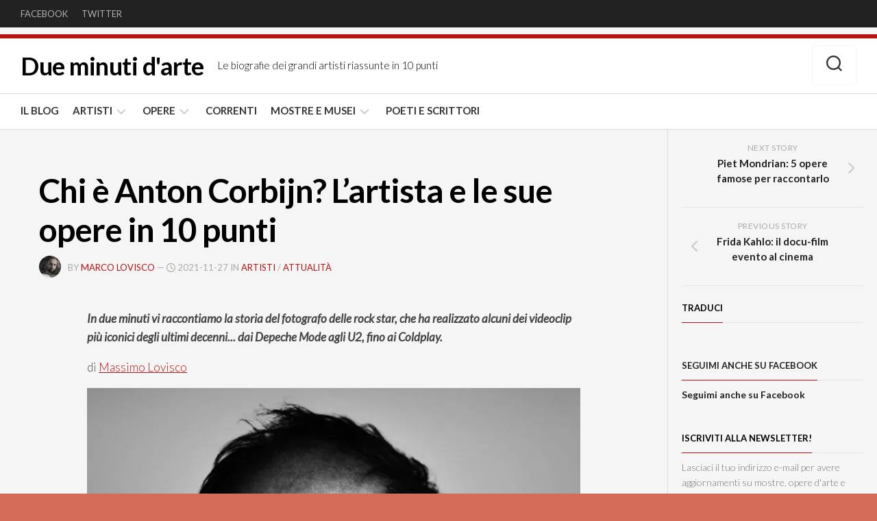

--- FILE ---
content_type: text/html; charset=UTF-8
request_url: https://dueminutidiarte.com/2021/11/27/chie-e-anton-corbijn-lartista-e-le-sue-opere-in-10-punti/
body_size: 34060
content:
<!DOCTYPE html><html class="no-js" lang="it-IT"><head><meta charset="UTF-8"/>
<script>var __ezHttpConsent={setByCat:function(src,tagType,attributes,category,force,customSetScriptFn=null){var setScript=function(){if(force||window.ezTcfConsent[category]){if(typeof customSetScriptFn==='function'){customSetScriptFn();}else{var scriptElement=document.createElement(tagType);scriptElement.src=src;attributes.forEach(function(attr){for(var key in attr){if(attr.hasOwnProperty(key)){scriptElement.setAttribute(key,attr[key]);}}});var firstScript=document.getElementsByTagName(tagType)[0];firstScript.parentNode.insertBefore(scriptElement,firstScript);}}};if(force||(window.ezTcfConsent&&window.ezTcfConsent.loaded)){setScript();}else if(typeof getEzConsentData==="function"){getEzConsentData().then(function(ezTcfConsent){if(ezTcfConsent&&ezTcfConsent.loaded){setScript();}else{console.error("cannot get ez consent data");force=true;setScript();}});}else{force=true;setScript();console.error("getEzConsentData is not a function");}},};</script>
<script>var ezTcfConsent=window.ezTcfConsent?window.ezTcfConsent:{loaded:false,store_info:false,develop_and_improve_services:false,measure_ad_performance:false,measure_content_performance:false,select_basic_ads:false,create_ad_profile:false,select_personalized_ads:false,create_content_profile:false,select_personalized_content:false,understand_audiences:false,use_limited_data_to_select_content:false,};function getEzConsentData(){return new Promise(function(resolve){document.addEventListener("ezConsentEvent",function(event){var ezTcfConsent=event.detail.ezTcfConsent;resolve(ezTcfConsent);});});}</script>
<script>if(typeof _setEzCookies!=='function'){function _setEzCookies(ezConsentData){var cookies=window.ezCookieQueue;for(var i=0;i<cookies.length;i++){var cookie=cookies[i];if(ezConsentData&&ezConsentData.loaded&&ezConsentData[cookie.tcfCategory]){document.cookie=cookie.name+"="+cookie.value;}}}}
window.ezCookieQueue=window.ezCookieQueue||[];if(typeof addEzCookies!=='function'){function addEzCookies(arr){window.ezCookieQueue=[...window.ezCookieQueue,...arr];}}
addEzCookies([{name:"ezoab_323696",value:"mod149-c; Path=/; Domain=dueminutidiarte.com; Max-Age=7200",tcfCategory:"store_info",isEzoic:"true",},{name:"ezosuibasgeneris-1",value:"cdafa9ad-7144-4623-4873-ef1c99a99494; Path=/; Domain=dueminutidiarte.com; Expires=Wed, 23 Dec 2026 06:15:39 UTC; Secure; SameSite=None",tcfCategory:"understand_audiences",isEzoic:"true",}]);if(window.ezTcfConsent&&window.ezTcfConsent.loaded){_setEzCookies(window.ezTcfConsent);}else if(typeof getEzConsentData==="function"){getEzConsentData().then(function(ezTcfConsent){if(ezTcfConsent&&ezTcfConsent.loaded){_setEzCookies(window.ezTcfConsent);}else{console.error("cannot get ez consent data");_setEzCookies(window.ezTcfConsent);}});}else{console.error("getEzConsentData is not a function");_setEzCookies(window.ezTcfConsent);}</script><script type="text/javascript" data-ezscrex='false' data-cfasync='false'>window._ezaq = Object.assign({"edge_cache_status":13,"edge_response_time":86,"url":"https://dueminutidiarte.com/2021/11/27/chie-e-anton-corbijn-lartista-e-le-sue-opere-in-10-punti/"}, typeof window._ezaq !== "undefined" ? window._ezaq : {});</script><script type="text/javascript" data-ezscrex='false' data-cfasync='false'>window._ezaq = Object.assign({"ab_test_id":"mod149-c"}, typeof window._ezaq !== "undefined" ? window._ezaq : {});window.__ez=window.__ez||{};window.__ez.tf={};</script><script type="text/javascript" data-ezscrex='false' data-cfasync='false'>window.ezDisableAds = true;</script>
<script data-ezscrex='false' data-cfasync='false' data-pagespeed-no-defer>var __ez=__ez||{};__ez.stms=Date.now();__ez.evt={};__ez.script={};__ez.ck=__ez.ck||{};__ez.template={};__ez.template.isOrig=true;window.__ezScriptHost="//www.ezojs.com";__ez.queue=__ez.queue||function(){var e=0,i=0,t=[],n=!1,o=[],r=[],s=!0,a=function(e,i,n,o,r,s,a){var l=arguments.length>7&&void 0!==arguments[7]?arguments[7]:window,d=this;this.name=e,this.funcName=i,this.parameters=null===n?null:w(n)?n:[n],this.isBlock=o,this.blockedBy=r,this.deleteWhenComplete=s,this.isError=!1,this.isComplete=!1,this.isInitialized=!1,this.proceedIfError=a,this.fWindow=l,this.isTimeDelay=!1,this.process=function(){f("... func = "+e),d.isInitialized=!0,d.isComplete=!0,f("... func.apply: "+e);var i=d.funcName.split("."),n=null,o=this.fWindow||window;i.length>3||(n=3===i.length?o[i[0]][i[1]][i[2]]:2===i.length?o[i[0]][i[1]]:o[d.funcName]),null!=n&&n.apply(null,this.parameters),!0===d.deleteWhenComplete&&delete t[e],!0===d.isBlock&&(f("----- F'D: "+d.name),m())}},l=function(e,i,t,n,o,r,s){var a=arguments.length>7&&void 0!==arguments[7]?arguments[7]:window,l=this;this.name=e,this.path=i,this.async=o,this.defer=r,this.isBlock=t,this.blockedBy=n,this.isInitialized=!1,this.isError=!1,this.isComplete=!1,this.proceedIfError=s,this.fWindow=a,this.isTimeDelay=!1,this.isPath=function(e){return"/"===e[0]&&"/"!==e[1]},this.getSrc=function(e){return void 0!==window.__ezScriptHost&&this.isPath(e)&&"banger.js"!==this.name?window.__ezScriptHost+e:e},this.process=function(){l.isInitialized=!0,f("... file = "+e);var i=this.fWindow?this.fWindow.document:document,t=i.createElement("script");t.src=this.getSrc(this.path),!0===o?t.async=!0:!0===r&&(t.defer=!0),t.onerror=function(){var e={url:window.location.href,name:l.name,path:l.path,user_agent:window.navigator.userAgent};"undefined"!=typeof _ezaq&&(e.pageview_id=_ezaq.page_view_id);var i=encodeURIComponent(JSON.stringify(e)),t=new XMLHttpRequest;t.open("GET","//g.ezoic.net/ezqlog?d="+i,!0),t.send(),f("----- ERR'D: "+l.name),l.isError=!0,!0===l.isBlock&&m()},t.onreadystatechange=t.onload=function(){var e=t.readyState;f("----- F'D: "+l.name),e&&!/loaded|complete/.test(e)||(l.isComplete=!0,!0===l.isBlock&&m())},i.getElementsByTagName("head")[0].appendChild(t)}},d=function(e,i){this.name=e,this.path="",this.async=!1,this.defer=!1,this.isBlock=!1,this.blockedBy=[],this.isInitialized=!0,this.isError=!1,this.isComplete=i,this.proceedIfError=!1,this.isTimeDelay=!1,this.process=function(){}};function c(e,i,n,s,a,d,c,u,f){var m=new l(e,i,n,s,a,d,c,f);!0===u?o[e]=m:r[e]=m,t[e]=m,h(m)}function h(e){!0!==u(e)&&0!=s&&e.process()}function u(e){if(!0===e.isTimeDelay&&!1===n)return f(e.name+" blocked = TIME DELAY!"),!0;if(w(e.blockedBy))for(var i=0;i<e.blockedBy.length;i++){var o=e.blockedBy[i];if(!1===t.hasOwnProperty(o))return f(e.name+" blocked = "+o),!0;if(!0===e.proceedIfError&&!0===t[o].isError)return!1;if(!1===t[o].isComplete)return f(e.name+" blocked = "+o),!0}return!1}function f(e){var i=window.location.href,t=new RegExp("[?&]ezq=([^&#]*)","i").exec(i);"1"===(t?t[1]:null)&&console.debug(e)}function m(){++e>200||(f("let's go"),p(o),p(r))}function p(e){for(var i in e)if(!1!==e.hasOwnProperty(i)){var t=e[i];!0===t.isComplete||u(t)||!0===t.isInitialized||!0===t.isError?!0===t.isError?f(t.name+": error"):!0===t.isComplete?f(t.name+": complete already"):!0===t.isInitialized&&f(t.name+": initialized already"):t.process()}}function w(e){return"[object Array]"==Object.prototype.toString.call(e)}return window.addEventListener("load",(function(){setTimeout((function(){n=!0,f("TDELAY -----"),m()}),5e3)}),!1),{addFile:c,addFileOnce:function(e,i,n,o,r,s,a,l,d){t[e]||c(e,i,n,o,r,s,a,l,d)},addDelayFile:function(e,i){var n=new l(e,i,!1,[],!1,!1,!0);n.isTimeDelay=!0,f(e+" ...  FILE! TDELAY"),r[e]=n,t[e]=n,h(n)},addFunc:function(e,n,s,l,d,c,u,f,m,p){!0===c&&(e=e+"_"+i++);var w=new a(e,n,s,l,d,u,f,p);!0===m?o[e]=w:r[e]=w,t[e]=w,h(w)},addDelayFunc:function(e,i,n){var o=new a(e,i,n,!1,[],!0,!0);o.isTimeDelay=!0,f(e+" ...  FUNCTION! TDELAY"),r[e]=o,t[e]=o,h(o)},items:t,processAll:m,setallowLoad:function(e){s=e},markLoaded:function(e){if(e&&0!==e.length){if(e in t){var i=t[e];!0===i.isComplete?f(i.name+" "+e+": error loaded duplicate"):(i.isComplete=!0,i.isInitialized=!0)}else t[e]=new d(e,!0);f("markLoaded dummyfile: "+t[e].name)}},logWhatsBlocked:function(){for(var e in t)!1!==t.hasOwnProperty(e)&&u(t[e])}}}();__ez.evt.add=function(e,t,n){e.addEventListener?e.addEventListener(t,n,!1):e.attachEvent?e.attachEvent("on"+t,n):e["on"+t]=n()},__ez.evt.remove=function(e,t,n){e.removeEventListener?e.removeEventListener(t,n,!1):e.detachEvent?e.detachEvent("on"+t,n):delete e["on"+t]};__ez.script.add=function(e){var t=document.createElement("script");t.src=e,t.async=!0,t.type="text/javascript",document.getElementsByTagName("head")[0].appendChild(t)};__ez.dot=__ez.dot||{};__ez.queue.addFileOnce('/detroitchicago/boise.js', '/detroitchicago/boise.js?gcb=195-0&cb=5', true, [], true, false, true, false);__ez.queue.addFileOnce('/parsonsmaize/abilene.js', '/parsonsmaize/abilene.js?gcb=195-0&cb=b20dfef28c', true, [], true, false, true, false);__ez.queue.addFileOnce('/parsonsmaize/mulvane.js', '/parsonsmaize/mulvane.js?gcb=195-0&cb=e75e48eec0', true, ['/parsonsmaize/abilene.js'], true, false, true, false);__ez.queue.addFileOnce('/detroitchicago/birmingham.js', '/detroitchicago/birmingham.js?gcb=195-0&cb=539c47377c', true, ['/parsonsmaize/abilene.js'], true, false, true, false);</script>
<script data-ezscrex="false" type="text/javascript" data-cfasync="false">window._ezaq = Object.assign({"ad_cache_level":0,"adpicker_placement_cnt":0,"ai_placeholder_cache_level":0,"ai_placeholder_placement_cnt":-1,"article_category":"ARTISTI","author":"Marco Lovisco","domain":"dueminutidiarte.com","domain_id":323696,"ezcache_level":2,"ezcache_skip_code":0,"has_bad_image":0,"has_bad_words":0,"is_sitespeed":0,"lt_cache_level":0,"publish_date":"2021-11-27","response_size":164354,"response_size_orig":158550,"response_time_orig":65,"template_id":5,"url":"https://dueminutidiarte.com/2021/11/27/chie-e-anton-corbijn-lartista-e-le-sue-opere-in-10-punti/","word_count":0,"worst_bad_word_level":0}, typeof window._ezaq !== "undefined" ? window._ezaq : {});__ez.queue.markLoaded('ezaqBaseReady');</script>
<script type='text/javascript' data-ezscrex='false' data-cfasync='false'>
window.ezAnalyticsStatic = true;

function analyticsAddScript(script) {
	var ezDynamic = document.createElement('script');
	ezDynamic.type = 'text/javascript';
	ezDynamic.innerHTML = script;
	document.head.appendChild(ezDynamic);
}
function getCookiesWithPrefix() {
    var allCookies = document.cookie.split(';');
    var cookiesWithPrefix = {};

    for (var i = 0; i < allCookies.length; i++) {
        var cookie = allCookies[i].trim();

        for (var j = 0; j < arguments.length; j++) {
            var prefix = arguments[j];
            if (cookie.indexOf(prefix) === 0) {
                var cookieParts = cookie.split('=');
                var cookieName = cookieParts[0];
                var cookieValue = cookieParts.slice(1).join('=');
                cookiesWithPrefix[cookieName] = decodeURIComponent(cookieValue);
                break; // Once matched, no need to check other prefixes
            }
        }
    }

    return cookiesWithPrefix;
}
function productAnalytics() {
	var d = {"pr":[6],"omd5":"d344ad4b1ad18e93d7f2c794eb873193","nar":"risk score"};
	d.u = _ezaq.url;
	d.p = _ezaq.page_view_id;
	d.v = _ezaq.visit_uuid;
	d.ab = _ezaq.ab_test_id;
	d.e = JSON.stringify(_ezaq);
	d.ref = document.referrer;
	d.c = getCookiesWithPrefix('active_template', 'ez', 'lp_');
	if(typeof ez_utmParams !== 'undefined') {
		d.utm = ez_utmParams;
	}

	var dataText = JSON.stringify(d);
	var xhr = new XMLHttpRequest();
	xhr.open('POST','/ezais/analytics?cb=1', true);
	xhr.onload = function () {
		if (xhr.status!=200) {
            return;
		}

        if(document.readyState !== 'loading') {
            analyticsAddScript(xhr.response);
            return;
        }

        var eventFunc = function() {
            if(document.readyState === 'loading') {
                return;
            }
            document.removeEventListener('readystatechange', eventFunc, false);
            analyticsAddScript(xhr.response);
        };

        document.addEventListener('readystatechange', eventFunc, false);
	};
	xhr.setRequestHeader('Content-Type','text/plain');
	xhr.send(dataText);
}
__ez.queue.addFunc("productAnalytics", "productAnalytics", null, true, ['ezaqBaseReady'], false, false, false, true);
</script><base href="https://dueminutidiarte.com/2021/11/27/chie-e-anton-corbijn-lartista-e-le-sue-opere-in-10-punti/"/>
	
	<meta name="viewport" content="width=device-width, initial-scale=1.0"/>
	<link rel="profile" href="https://gmpg.org/xfn/11"/>
		
	<script type="text/javascript">
  WebFontConfig = {"google":{"families":["Open+Sans:r,i,b,bi:latin,latin-ext","Open+Sans:r:latin,latin-ext"]},"api_url":"https:\/\/fonts-api.wp.com\/css"};
  (function() {
    var wf = document.createElement('script');
    wf.src = 'https://dueminutidiarte.com/wp-content/mu-plugins/wpcomsh/vendor/automattic/custom-fonts/js/webfont.js';
    wf.type = 'text/javascript';
    wf.async = 'true';
    var s = document.getElementsByTagName('script')[0];
    s.parentNode.insertBefore(wf, s);
	})();
</script><style id="jetpack-custom-fonts-css"></style>

<meta name="robots" content="index, follow, max-image-preview:large, max-snippet:-1, max-video-preview:-1"/>
<script>document.documentElement.className = document.documentElement.className.replace("no-js","js");</script>
<!-- Jetpack Site Verification Tags -->
<meta name="google-site-verification" content="nzfIPzvA2XXfx215xuZuWed2solgEpS8GuZ5tcUNW0E"/>
<meta name="p:domain_verify" content="bd77078f4eb4d316833cc33a405768b8"/>
<link rel="canonical" href="https://dueminutidiarte.com/2021/11/27/chie-e-anton-corbijn-lartista-e-le-sue-opere-in-10-punti/"/>
<meta name="description" content="In due minuti vi raccontiamo la storia del fotografo delle rock star, che ha realizzato alcuni dei videoclip più iconici degli ultimi decenni... dai Depeche Mod"/>
<meta property="og:title" content="Chi è Anton Corbijn? L’artista e le sue opere in 10 punti - Due minuti d&#39;arte"/>
<meta property="og:type" content="article"/>
<meta property="og:image" content="https://i0.wp.com/dueminutidiarte.com/wp-content/uploads/2021/11/anton-corbijn_depeche_mode_header.jpeg?fit=1280%2C426&amp;ssl=1"/>
<meta property="og:image:width" content="1280"/>
<meta property="og:image:height" content="426"/>
<meta property="og:image:alt" content="I Depeche Mode, visti da Anton Corbijn"/>
<meta property="og:description" content="In due minuti vi raccontiamo la storia del fotografo delle rock star, che ha realizzato alcuni dei videoclip più iconici degli ultimi decenni... dai Depeche Mod"/>
<meta property="og:url" content="https://dueminutidiarte.com/2021/11/27/chie-e-anton-corbijn-lartista-e-le-sue-opere-in-10-punti/"/>
<meta property="og:locale" content="it_IT"/>
<meta property="og:site_name" content="Due minuti d&#39;arte"/>
<meta property="article:published_time" content="2021-11-27T12:13:58+01:00"/>
<meta property="article:modified_time" content="2021-11-27T12:52:12+01:00"/>
<meta property="og:updated_time" content="2021-11-27T12:52:12+01:00"/>
<meta property="article:section" content="ARTISTI"/>
<meta property="article:tag" content="Fotografo"/>
<meta property="article:tag" content="riassunto"/>
<meta property="article:tag" content="vita e opere"/>
<meta name="twitter:card" content="summary_large_image"/>
<meta name="twitter:image" content="https://i0.wp.com/dueminutidiarte.com/wp-content/uploads/2021/11/anton-corbijn_depeche_mode_header.jpeg?fit=1280%2C426&amp;ssl=1"/>

	<!-- This site is optimized with the Yoast SEO plugin v26.5 - https://yoast.com/wordpress/plugins/seo/ -->
	<title>Chi è Anton Corbijn? L’artista e le sue opere in 10 punti - Due minuti d&#39;arte</title>
	<link rel="canonical" href="https://dueminutidiarte.com/2021/11/27/chie-e-anton-corbijn-lartista-e-le-sue-opere-in-10-punti/"/>
	<meta property="og:locale" content="it_IT"/>
	<meta property="og:type" content="article"/>
	<meta property="og:title" content="Chi è Anton Corbijn? L’artista e le sue opere in 10 punti - Due minuti d&#39;arte"/>
	<meta property="og:description" content="In due minuti vi raccontiamo la storia del fotografo delle rock star, che ha realizzato alcuni dei videoclip più iconici degli ultimi decenni... dai Depeche Mode agli U2, fino ai Coldplay."/>
	<meta property="og:url" content="https://dueminutidiarte.com/2021/11/27/chie-e-anton-corbijn-lartista-e-le-sue-opere-in-10-punti/"/>
	<meta property="og:site_name" content="Due minuti d&#39;arte"/>
	<meta property="article:publisher" content="https://www.facebook.com/dueminutidiarte"/>
	<meta property="article:published_time" content="2021-11-27T11:13:58+00:00"/>
	<meta property="article:modified_time" content="2021-11-27T11:52:12+00:00"/>
	<meta property="og:image" content="https://i0.wp.com/dueminutidiarte.com/wp-content/uploads/2021/11/anton-corbijn_depeche_mode_header.jpeg?fit=1280%2C426&amp;ssl=1"/>
	<meta property="og:image:width" content="1280"/>
	<meta property="og:image:height" content="426"/>
	<meta property="og:image:type" content="image/jpeg"/>
	<meta name="author" content="Marco Lovisco"/>
	<meta name="twitter:card" content="summary_large_image"/>
	<meta name="twitter:label1" content="Scritto da"/>
	<meta name="twitter:data1" content="Marco Lovisco"/>
	<meta name="twitter:label2" content="Tempo di lettura stimato"/>
	<meta name="twitter:data2" content="6 minuti"/>
	<script type="application/ld+json" class="yoast-schema-graph">{"@context":"https://schema.org","@graph":[{"@type":"WebPage","@id":"https://dueminutidiarte.com/2021/11/27/chie-e-anton-corbijn-lartista-e-le-sue-opere-in-10-punti/","url":"https://dueminutidiarte.com/2021/11/27/chie-e-anton-corbijn-lartista-e-le-sue-opere-in-10-punti/","name":"Chi è Anton Corbijn? L’artista e le sue opere in 10 punti - Due minuti d&#039;arte","isPartOf":{"@id":"https://dueminutidiarte.com/#website"},"primaryImageOfPage":{"@id":"https://dueminutidiarte.com/2021/11/27/chie-e-anton-corbijn-lartista-e-le-sue-opere-in-10-punti/#primaryimage"},"image":{"@id":"https://dueminutidiarte.com/2021/11/27/chie-e-anton-corbijn-lartista-e-le-sue-opere-in-10-punti/#primaryimage"},"thumbnailUrl":"https://i0.wp.com/dueminutidiarte.com/wp-content/uploads/2021/11/anton-corbijn_depeche_mode_header.jpeg?fit=1280%2C426&ssl=1","datePublished":"2021-11-27T11:13:58+00:00","dateModified":"2021-11-27T11:52:12+00:00","author":{"@id":"https://dueminutidiarte.com/#/schema/person/3352fe187871ea93c7e214e960faa27d"},"breadcrumb":{"@id":"https://dueminutidiarte.com/2021/11/27/chie-e-anton-corbijn-lartista-e-le-sue-opere-in-10-punti/#breadcrumb"},"inLanguage":"it-IT","potentialAction":[{"@type":"ReadAction","target":["https://dueminutidiarte.com/2021/11/27/chie-e-anton-corbijn-lartista-e-le-sue-opere-in-10-punti/"]}]},{"@type":"ImageObject","inLanguage":"it-IT","@id":"https://dueminutidiarte.com/2021/11/27/chie-e-anton-corbijn-lartista-e-le-sue-opere-in-10-punti/#primaryimage","url":"https://i0.wp.com/dueminutidiarte.com/wp-content/uploads/2021/11/anton-corbijn_depeche_mode_header.jpeg?fit=1280%2C426&ssl=1","contentUrl":"https://i0.wp.com/dueminutidiarte.com/wp-content/uploads/2021/11/anton-corbijn_depeche_mode_header.jpeg?fit=1280%2C426&ssl=1","width":1280,"height":426,"caption":"I Depeche Mode, visti da Anton Corbijn"},{"@type":"BreadcrumbList","@id":"https://dueminutidiarte.com/2021/11/27/chie-e-anton-corbijn-lartista-e-le-sue-opere-in-10-punti/#breadcrumb","itemListElement":[{"@type":"ListItem","position":1,"name":"Home","item":"https://dueminutidiarte.com/"},{"@type":"ListItem","position":2,"name":"Chi è Anton Corbijn? L’artista e le sue opere in 10 punti"}]},{"@type":"WebSite","@id":"https://dueminutidiarte.com/#website","url":"https://dueminutidiarte.com/","name":"Due minuti di arte","description":"Le biografie dei grandi artisti riassunte in 10 punti","potentialAction":[{"@type":"SearchAction","target":{"@type":"EntryPoint","urlTemplate":"https://dueminutidiarte.com/?s={search_term_string}"},"query-input":{"@type":"PropertyValueSpecification","valueRequired":true,"valueName":"search_term_string"}}],"inLanguage":"it-IT"},{"@type":"Person","@id":"https://dueminutidiarte.com/#/schema/person/3352fe187871ea93c7e214e960faa27d","name":"Marco Lovisco","image":{"@type":"ImageObject","inLanguage":"it-IT","@id":"https://dueminutidiarte.com/#/schema/person/image/","url":"https://secure.gravatar.com/avatar/aa66e7a9ef541230e08713ba1e8bfd2f8f54d22a9825a9484c7a68eec71cb536?s=96&d=wavatar&r=g","contentUrl":"https://secure.gravatar.com/avatar/aa66e7a9ef541230e08713ba1e8bfd2f8f54d22a9825a9484c7a68eec71cb536?s=96&d=wavatar&r=g","caption":"Marco Lovisco"},"description":"Giornalista, consulente di comunicazione e scrittore.","sameAs":["http://dueminutidiarte.com"],"url":"https://dueminutidiarte.com/author/loviscomarco/"}]}</script>
	<!-- / Yoast SEO plugin. -->


<link rel="dns-prefetch" href="//secure.gravatar.com"/>
<link rel="dns-prefetch" href="//stats.wp.com"/>
<link rel="dns-prefetch" href="//fonts-api.wp.com"/>
<link rel="dns-prefetch" href="//widgets.wp.com"/>
<link rel="dns-prefetch" href="//jetpack.wordpress.com"/>
<link rel="dns-prefetch" href="//s0.wp.com"/>
<link rel="dns-prefetch" href="//public-api.wordpress.com"/>
<link rel="dns-prefetch" href="//0.gravatar.com"/>
<link rel="dns-prefetch" href="//1.gravatar.com"/>
<link rel="dns-prefetch" href="//2.gravatar.com"/>
<link rel="dns-prefetch" href="//www.googletagmanager.com"/>
<link rel="dns-prefetch" href="//pagead2.googlesyndication.com"/>
<link rel="preconnect" href="//i0.wp.com"/>
<link rel="preconnect" href="//c0.wp.com"/>
<style id="wp-img-auto-sizes-contain-inline-css">
img:is([sizes=auto i],[sizes^="auto," i]){contain-intrinsic-size:3000px 1500px}
/*# sourceURL=wp-img-auto-sizes-contain-inline-css */
</style>
<link rel="stylesheet" id="jetpack_related-posts-css" href="//dueminutidiarte.com/wp-content/plugins/jetpack/modules/related-posts/related-posts.css" media="all"/>
<style id="wp-block-library-inline-css">
:root{--wp-block-synced-color:#7a00df;--wp-block-synced-color--rgb:122,0,223;--wp-bound-block-color:var(--wp-block-synced-color);--wp-editor-canvas-background:#ddd;--wp-admin-theme-color:#007cba;--wp-admin-theme-color--rgb:0,124,186;--wp-admin-theme-color-darker-10:#006ba1;--wp-admin-theme-color-darker-10--rgb:0,107,160.5;--wp-admin-theme-color-darker-20:#005a87;--wp-admin-theme-color-darker-20--rgb:0,90,135;--wp-admin-border-width-focus:2px}@media (min-resolution:192dpi){:root{--wp-admin-border-width-focus:1.5px}}.wp-element-button{cursor:pointer}:root .has-very-light-gray-background-color{background-color:#eee}:root .has-very-dark-gray-background-color{background-color:#313131}:root .has-very-light-gray-color{color:#eee}:root .has-very-dark-gray-color{color:#313131}:root .has-vivid-green-cyan-to-vivid-cyan-blue-gradient-background{background:linear-gradient(135deg,#00d084,#0693e3)}:root .has-purple-crush-gradient-background{background:linear-gradient(135deg,#34e2e4,#4721fb 50%,#ab1dfe)}:root .has-hazy-dawn-gradient-background{background:linear-gradient(135deg,#faaca8,#dad0ec)}:root .has-subdued-olive-gradient-background{background:linear-gradient(135deg,#fafae1,#67a671)}:root .has-atomic-cream-gradient-background{background:linear-gradient(135deg,#fdd79a,#004a59)}:root .has-nightshade-gradient-background{background:linear-gradient(135deg,#330968,#31cdcf)}:root .has-midnight-gradient-background{background:linear-gradient(135deg,#020381,#2874fc)}:root{--wp--preset--font-size--normal:16px;--wp--preset--font-size--huge:42px}.has-regular-font-size{font-size:1em}.has-larger-font-size{font-size:2.625em}.has-normal-font-size{font-size:var(--wp--preset--font-size--normal)}.has-huge-font-size{font-size:var(--wp--preset--font-size--huge)}:root .has-text-align-center{text-align:center}:root .has-text-align-left{text-align:left}:root .has-text-align-right{text-align:right}.has-fit-text{white-space:nowrap!important}#end-resizable-editor-section{display:none}.aligncenter{clear:both}.items-justified-left{justify-content:flex-start}.items-justified-center{justify-content:center}.items-justified-right{justify-content:flex-end}.items-justified-space-between{justify-content:space-between}.screen-reader-text{word-wrap:normal!important;border:0;clip-path:inset(50%);height:1px;margin:-1px;overflow:hidden;padding:0;position:absolute;width:1px}.screen-reader-text:focus{background-color:#ddd;clip-path:none;color:#444;display:block;font-size:1em;height:auto;left:5px;line-height:normal;padding:15px 23px 14px;text-decoration:none;top:5px;width:auto;z-index:100000}html :where(.has-border-color){border-style:solid}html :where([style*=border-top-color]){border-top-style:solid}html :where([style*=border-right-color]){border-right-style:solid}html :where([style*=border-bottom-color]){border-bottom-style:solid}html :where([style*=border-left-color]){border-left-style:solid}html :where([style*=border-width]){border-style:solid}html :where([style*=border-top-width]){border-top-style:solid}html :where([style*=border-right-width]){border-right-style:solid}html :where([style*=border-bottom-width]){border-bottom-style:solid}html :where([style*=border-left-width]){border-left-style:solid}html :where(img[class*=wp-image-]){height:auto;max-width:100%}:where(figure){margin:0 0 1em}html :where(.is-position-sticky){--wp-admin--admin-bar--position-offset:var(--wp-admin--admin-bar--height,0px)}@media screen and (max-width:600px){html :where(.is-position-sticky){--wp-admin--admin-bar--position-offset:0px}}
.has-text-align-justify{text-align:justify;}

/*# sourceURL=wp-block-library-inline-css */
</style><style id="wp-block-embed-inline-css">
.wp-block-embed.alignleft,.wp-block-embed.alignright,.wp-block[data-align=left]>[data-type="core/embed"],.wp-block[data-align=right]>[data-type="core/embed"]{max-width:360px;width:100%}.wp-block-embed.alignleft .wp-block-embed__wrapper,.wp-block-embed.alignright .wp-block-embed__wrapper,.wp-block[data-align=left]>[data-type="core/embed"] .wp-block-embed__wrapper,.wp-block[data-align=right]>[data-type="core/embed"] .wp-block-embed__wrapper{min-width:280px}.wp-block-cover .wp-block-embed{min-height:240px;min-width:320px}.wp-block-group.is-layout-flex .wp-block-embed{flex:1 1 0%;min-width:0}.wp-block-embed{overflow-wrap:break-word}.wp-block-embed :where(figcaption){margin-bottom:1em;margin-top:.5em}.wp-block-embed iframe{max-width:100%}.wp-block-embed__wrapper{position:relative}.wp-embed-responsive .wp-has-aspect-ratio .wp-block-embed__wrapper:before{content:"";display:block;padding-top:50%}.wp-embed-responsive .wp-has-aspect-ratio iframe{bottom:0;height:100%;left:0;position:absolute;right:0;top:0;width:100%}.wp-embed-responsive .wp-embed-aspect-21-9 .wp-block-embed__wrapper:before{padding-top:42.85%}.wp-embed-responsive .wp-embed-aspect-18-9 .wp-block-embed__wrapper:before{padding-top:50%}.wp-embed-responsive .wp-embed-aspect-16-9 .wp-block-embed__wrapper:before{padding-top:56.25%}.wp-embed-responsive .wp-embed-aspect-4-3 .wp-block-embed__wrapper:before{padding-top:75%}.wp-embed-responsive .wp-embed-aspect-1-1 .wp-block-embed__wrapper:before{padding-top:100%}.wp-embed-responsive .wp-embed-aspect-9-16 .wp-block-embed__wrapper:before{padding-top:177.77%}.wp-embed-responsive .wp-embed-aspect-1-2 .wp-block-embed__wrapper:before{padding-top:200%}
/*# sourceURL=https://dueminutidiarte.com/wp-content/plugins/gutenberg/build/styles/block-library/embed/style.css */
</style>
<link rel="stylesheet" id="wp-block-group-css" href="//dueminutidiarte.com/wp-content/plugins/gutenberg/build/styles/block-library/group/style.css" media="all"/>
<style id="wp-block-paragraph-inline-css">
.is-small-text{font-size:.875em}.is-regular-text{font-size:1em}.is-large-text{font-size:2.25em}.is-larger-text{font-size:3em}.has-drop-cap:not(:focus):first-letter{float:left;font-size:8.4em;font-style:normal;font-weight:100;line-height:.68;margin:.05em .1em 0 0;text-transform:uppercase}body.rtl .has-drop-cap:not(:focus):first-letter{float:none;margin-left:.1em}p.has-drop-cap.has-background{overflow:hidden}:root :where(p.has-background){padding:1.25em 2.375em}:where(p.has-text-color:not(.has-link-color)) a{color:inherit}p.has-text-align-left[style*="writing-mode:vertical-lr"],p.has-text-align-right[style*="writing-mode:vertical-rl"]{rotate:180deg}
/*# sourceURL=https://dueminutidiarte.com/wp-content/plugins/gutenberg/build/styles/block-library/paragraph/style.css */
</style>
<style id="wp-block-heading-inline-css">
h1:where(.wp-block-heading).has-background,h2:where(.wp-block-heading).has-background,h3:where(.wp-block-heading).has-background,h4:where(.wp-block-heading).has-background,h5:where(.wp-block-heading).has-background,h6:where(.wp-block-heading).has-background{padding:1.25em 2.375em}h1.has-text-align-left[style*=writing-mode]:where([style*=vertical-lr]),h1.has-text-align-right[style*=writing-mode]:where([style*=vertical-rl]),h2.has-text-align-left[style*=writing-mode]:where([style*=vertical-lr]),h2.has-text-align-right[style*=writing-mode]:where([style*=vertical-rl]),h3.has-text-align-left[style*=writing-mode]:where([style*=vertical-lr]),h3.has-text-align-right[style*=writing-mode]:where([style*=vertical-rl]),h4.has-text-align-left[style*=writing-mode]:where([style*=vertical-lr]),h4.has-text-align-right[style*=writing-mode]:where([style*=vertical-rl]),h5.has-text-align-left[style*=writing-mode]:where([style*=vertical-lr]),h5.has-text-align-right[style*=writing-mode]:where([style*=vertical-rl]),h6.has-text-align-left[style*=writing-mode]:where([style*=vertical-lr]),h6.has-text-align-right[style*=writing-mode]:where([style*=vertical-rl]){rotate:180deg}
/*# sourceURL=https://dueminutidiarte.com/wp-content/plugins/gutenberg/build/styles/block-library/heading/style.css */
</style>
<style id="wp-block-image-inline-css">
.wp-block-image>a,.wp-block-image>figure>a{display:inline-block}.wp-block-image img{box-sizing:border-box;height:auto;max-width:100%;vertical-align:bottom}@media not (prefers-reduced-motion){.wp-block-image img.hide{visibility:hidden}.wp-block-image img.show{animation:show-content-image .4s}}.wp-block-image[style*=border-radius] img,.wp-block-image[style*=border-radius]>a{border-radius:inherit}.wp-block-image.has-custom-border img{box-sizing:border-box}.wp-block-image.aligncenter{text-align:center}.wp-block-image.alignfull>a,.wp-block-image.alignwide>a{width:100%}.wp-block-image.alignfull img,.wp-block-image.alignwide img{height:auto;width:100%}.wp-block-image .aligncenter,.wp-block-image .alignleft,.wp-block-image .alignright,.wp-block-image.aligncenter,.wp-block-image.alignleft,.wp-block-image.alignright{display:table}.wp-block-image .aligncenter>figcaption,.wp-block-image .alignleft>figcaption,.wp-block-image .alignright>figcaption,.wp-block-image.aligncenter>figcaption,.wp-block-image.alignleft>figcaption,.wp-block-image.alignright>figcaption{caption-side:bottom;display:table-caption}.wp-block-image .alignleft{float:left;margin:.5em 1em .5em 0}.wp-block-image .alignright{float:right;margin:.5em 0 .5em 1em}.wp-block-image .aligncenter{margin-left:auto;margin-right:auto}.wp-block-image :where(figcaption){margin-bottom:1em;margin-top:.5em}.wp-block-image.is-style-circle-mask img{border-radius:9999px}@supports ((-webkit-mask-image:none) or (mask-image:none)) or (-webkit-mask-image:none){.wp-block-image.is-style-circle-mask img{border-radius:0;-webkit-mask-image:url('data:image/svg+xml;utf8,<svg viewBox="0 0 100 100" xmlns="http://www.w3.org/2000/svg"><circle cx="50" cy="50" r="50"/></svg>');mask-image:url('data:image/svg+xml;utf8,<svg viewBox="0 0 100 100" xmlns="http://www.w3.org/2000/svg"><circle cx="50" cy="50" r="50"/></svg>');mask-mode:alpha;-webkit-mask-position:center;mask-position:center;-webkit-mask-repeat:no-repeat;mask-repeat:no-repeat;-webkit-mask-size:contain;mask-size:contain}}:root :where(.wp-block-image.is-style-rounded img,.wp-block-image .is-style-rounded img){border-radius:9999px}.wp-block-image figure{margin:0}.wp-lightbox-container{display:flex;flex-direction:column;position:relative}.wp-lightbox-container img{cursor:zoom-in}.wp-lightbox-container img:hover+button{opacity:1}.wp-lightbox-container button{align-items:center;backdrop-filter:blur(16px) saturate(180%);background-color:#5a5a5a40;border:none;border-radius:4px;cursor:zoom-in;display:flex;height:20px;justify-content:center;opacity:0;padding:0;position:absolute;right:16px;text-align:center;top:16px;width:20px;z-index:100}@media not (prefers-reduced-motion){.wp-lightbox-container button{transition:opacity .2s ease}}.wp-lightbox-container button:focus-visible{outline:3px auto #5a5a5a40;outline:3px auto -webkit-focus-ring-color;outline-offset:3px}.wp-lightbox-container button:hover{cursor:pointer;opacity:1}.wp-lightbox-container button:focus{opacity:1}.wp-lightbox-container button:focus,.wp-lightbox-container button:hover,.wp-lightbox-container button:not(:hover):not(:active):not(.has-background){background-color:#5a5a5a40;border:none}.wp-lightbox-overlay{box-sizing:border-box;cursor:zoom-out;height:100vh;left:0;overflow:hidden;position:fixed;top:0;visibility:hidden;width:100%;z-index:100000}.wp-lightbox-overlay .close-button{align-items:center;cursor:pointer;display:flex;justify-content:center;min-height:40px;min-width:40px;padding:0;position:absolute;right:calc(env(safe-area-inset-right) + 16px);top:calc(env(safe-area-inset-top) + 16px);z-index:5000000}.wp-lightbox-overlay .close-button:focus,.wp-lightbox-overlay .close-button:hover,.wp-lightbox-overlay .close-button:not(:hover):not(:active):not(.has-background){background:none;border:none}.wp-lightbox-overlay .lightbox-image-container{height:var(--wp--lightbox-container-height);left:50%;overflow:hidden;position:absolute;top:50%;transform:translate(-50%,-50%);transform-origin:top left;width:var(--wp--lightbox-container-width);z-index:9999999999}.wp-lightbox-overlay .wp-block-image{align-items:center;box-sizing:border-box;display:flex;height:100%;justify-content:center;margin:0;position:relative;transform-origin:0 0;width:100%;z-index:3000000}.wp-lightbox-overlay .wp-block-image img{height:var(--wp--lightbox-image-height);min-height:var(--wp--lightbox-image-height);min-width:var(--wp--lightbox-image-width);width:var(--wp--lightbox-image-width)}.wp-lightbox-overlay .wp-block-image figcaption{display:none}.wp-lightbox-overlay button{background:none;border:none}.wp-lightbox-overlay .scrim{background-color:#fff;height:100%;opacity:.9;position:absolute;width:100%;z-index:2000000}.wp-lightbox-overlay.active{visibility:visible}@media not (prefers-reduced-motion){.wp-lightbox-overlay.active{animation:turn-on-visibility .25s both}.wp-lightbox-overlay.active img{animation:turn-on-visibility .35s both}.wp-lightbox-overlay.show-closing-animation:not(.active){animation:turn-off-visibility .35s both}.wp-lightbox-overlay.show-closing-animation:not(.active) img{animation:turn-off-visibility .25s both}.wp-lightbox-overlay.zoom.active{animation:none;opacity:1;visibility:visible}.wp-lightbox-overlay.zoom.active .lightbox-image-container{animation:lightbox-zoom-in .4s}.wp-lightbox-overlay.zoom.active .lightbox-image-container img{animation:none}.wp-lightbox-overlay.zoom.active .scrim{animation:turn-on-visibility .4s forwards}.wp-lightbox-overlay.zoom.show-closing-animation:not(.active){animation:none}.wp-lightbox-overlay.zoom.show-closing-animation:not(.active) .lightbox-image-container{animation:lightbox-zoom-out .4s}.wp-lightbox-overlay.zoom.show-closing-animation:not(.active) .lightbox-image-container img{animation:none}.wp-lightbox-overlay.zoom.show-closing-animation:not(.active) .scrim{animation:turn-off-visibility .4s forwards}}@keyframes show-content-image{0%{visibility:hidden}99%{visibility:hidden}to{visibility:visible}}@keyframes turn-on-visibility{0%{opacity:0}to{opacity:1}}@keyframes turn-off-visibility{0%{opacity:1;visibility:visible}99%{opacity:0;visibility:visible}to{opacity:0;visibility:hidden}}@keyframes lightbox-zoom-in{0%{transform:translate(calc((-100vw + var(--wp--lightbox-scrollbar-width))/2 + var(--wp--lightbox-initial-left-position)),calc(-50vh + var(--wp--lightbox-initial-top-position))) scale(var(--wp--lightbox-scale))}to{transform:translate(-50%,-50%) scale(1)}}@keyframes lightbox-zoom-out{0%{transform:translate(-50%,-50%) scale(1);visibility:visible}99%{visibility:visible}to{transform:translate(calc((-100vw + var(--wp--lightbox-scrollbar-width))/2 + var(--wp--lightbox-initial-left-position)),calc(-50vh + var(--wp--lightbox-initial-top-position))) scale(var(--wp--lightbox-scale));visibility:hidden}}
/*# sourceURL=https://dueminutidiarte.com/wp-content/plugins/gutenberg/build/styles/block-library/image/style.css */
</style>
<style id="global-styles-inline-css">
:root{--wp--preset--aspect-ratio--square: 1;--wp--preset--aspect-ratio--4-3: 4/3;--wp--preset--aspect-ratio--3-4: 3/4;--wp--preset--aspect-ratio--3-2: 3/2;--wp--preset--aspect-ratio--2-3: 2/3;--wp--preset--aspect-ratio--16-9: 16/9;--wp--preset--aspect-ratio--9-16: 9/16;--wp--preset--color--black: #000000;--wp--preset--color--cyan-bluish-gray: #abb8c3;--wp--preset--color--white: #ffffff;--wp--preset--color--pale-pink: #f78da7;--wp--preset--color--vivid-red: #cf2e2e;--wp--preset--color--luminous-vivid-orange: #ff6900;--wp--preset--color--luminous-vivid-amber: #fcb900;--wp--preset--color--light-green-cyan: #7bdcb5;--wp--preset--color--vivid-green-cyan: #00d084;--wp--preset--color--pale-cyan-blue: #8ed1fc;--wp--preset--color--vivid-cyan-blue: #0693e3;--wp--preset--color--vivid-purple: #9b51e0;--wp--preset--gradient--vivid-cyan-blue-to-vivid-purple: linear-gradient(135deg,rgb(6,147,227) 0%,rgb(155,81,224) 100%);--wp--preset--gradient--light-green-cyan-to-vivid-green-cyan: linear-gradient(135deg,rgb(122,220,180) 0%,rgb(0,208,130) 100%);--wp--preset--gradient--luminous-vivid-amber-to-luminous-vivid-orange: linear-gradient(135deg,rgb(252,185,0) 0%,rgb(255,105,0) 100%);--wp--preset--gradient--luminous-vivid-orange-to-vivid-red: linear-gradient(135deg,rgb(255,105,0) 0%,rgb(207,46,46) 100%);--wp--preset--gradient--very-light-gray-to-cyan-bluish-gray: linear-gradient(135deg,rgb(238,238,238) 0%,rgb(169,184,195) 100%);--wp--preset--gradient--cool-to-warm-spectrum: linear-gradient(135deg,rgb(74,234,220) 0%,rgb(151,120,209) 20%,rgb(207,42,186) 40%,rgb(238,44,130) 60%,rgb(251,105,98) 80%,rgb(254,248,76) 100%);--wp--preset--gradient--blush-light-purple: linear-gradient(135deg,rgb(255,206,236) 0%,rgb(152,150,240) 100%);--wp--preset--gradient--blush-bordeaux: linear-gradient(135deg,rgb(254,205,165) 0%,rgb(254,45,45) 50%,rgb(107,0,62) 100%);--wp--preset--gradient--luminous-dusk: linear-gradient(135deg,rgb(255,203,112) 0%,rgb(199,81,192) 50%,rgb(65,88,208) 100%);--wp--preset--gradient--pale-ocean: linear-gradient(135deg,rgb(255,245,203) 0%,rgb(182,227,212) 50%,rgb(51,167,181) 100%);--wp--preset--gradient--electric-grass: linear-gradient(135deg,rgb(202,248,128) 0%,rgb(113,206,126) 100%);--wp--preset--gradient--midnight: linear-gradient(135deg,rgb(2,3,129) 0%,rgb(40,116,252) 100%);--wp--preset--font-size--small: 13px;--wp--preset--font-size--medium: 20px;--wp--preset--font-size--large: 36px;--wp--preset--font-size--x-large: 42px;--wp--preset--font-family--albert-sans: 'Albert Sans', sans-serif;--wp--preset--font-family--alegreya: Alegreya, serif;--wp--preset--font-family--arvo: Arvo, serif;--wp--preset--font-family--bodoni-moda: 'Bodoni Moda', serif;--wp--preset--font-family--bricolage-grotesque: 'Bricolage Grotesque', sans-serif;--wp--preset--font-family--cabin: Cabin, sans-serif;--wp--preset--font-family--chivo: Chivo, sans-serif;--wp--preset--font-family--commissioner: Commissioner, sans-serif;--wp--preset--font-family--cormorant: Cormorant, serif;--wp--preset--font-family--courier-prime: 'Courier Prime', monospace;--wp--preset--font-family--crimson-pro: 'Crimson Pro', serif;--wp--preset--font-family--dm-mono: 'DM Mono', monospace;--wp--preset--font-family--dm-sans: 'DM Sans', sans-serif;--wp--preset--font-family--dm-serif-display: 'DM Serif Display', serif;--wp--preset--font-family--domine: Domine, serif;--wp--preset--font-family--eb-garamond: 'EB Garamond', serif;--wp--preset--font-family--epilogue: Epilogue, sans-serif;--wp--preset--font-family--fahkwang: Fahkwang, sans-serif;--wp--preset--font-family--figtree: Figtree, sans-serif;--wp--preset--font-family--fira-sans: 'Fira Sans', sans-serif;--wp--preset--font-family--fjalla-one: 'Fjalla One', sans-serif;--wp--preset--font-family--fraunces: Fraunces, serif;--wp--preset--font-family--gabarito: Gabarito, system-ui;--wp--preset--font-family--ibm-plex-mono: 'IBM Plex Mono', monospace;--wp--preset--font-family--ibm-plex-sans: 'IBM Plex Sans', sans-serif;--wp--preset--font-family--ibarra-real-nova: 'Ibarra Real Nova', serif;--wp--preset--font-family--instrument-serif: 'Instrument Serif', serif;--wp--preset--font-family--inter: Inter, sans-serif;--wp--preset--font-family--josefin-sans: 'Josefin Sans', sans-serif;--wp--preset--font-family--jost: Jost, sans-serif;--wp--preset--font-family--libre-baskerville: 'Libre Baskerville', serif;--wp--preset--font-family--libre-franklin: 'Libre Franklin', sans-serif;--wp--preset--font-family--literata: Literata, serif;--wp--preset--font-family--lora: Lora, serif;--wp--preset--font-family--merriweather: Merriweather, serif;--wp--preset--font-family--montserrat: Montserrat, sans-serif;--wp--preset--font-family--newsreader: Newsreader, serif;--wp--preset--font-family--noto-sans-mono: 'Noto Sans Mono', sans-serif;--wp--preset--font-family--nunito: Nunito, sans-serif;--wp--preset--font-family--open-sans: 'Open Sans', sans-serif;--wp--preset--font-family--overpass: Overpass, sans-serif;--wp--preset--font-family--pt-serif: 'PT Serif', serif;--wp--preset--font-family--petrona: Petrona, serif;--wp--preset--font-family--piazzolla: Piazzolla, serif;--wp--preset--font-family--playfair-display: 'Playfair Display', serif;--wp--preset--font-family--plus-jakarta-sans: 'Plus Jakarta Sans', sans-serif;--wp--preset--font-family--poppins: Poppins, sans-serif;--wp--preset--font-family--raleway: Raleway, sans-serif;--wp--preset--font-family--roboto: Roboto, sans-serif;--wp--preset--font-family--roboto-slab: 'Roboto Slab', serif;--wp--preset--font-family--rubik: Rubik, sans-serif;--wp--preset--font-family--rufina: Rufina, serif;--wp--preset--font-family--sora: Sora, sans-serif;--wp--preset--font-family--source-sans-3: 'Source Sans 3', sans-serif;--wp--preset--font-family--source-serif-4: 'Source Serif 4', serif;--wp--preset--font-family--space-mono: 'Space Mono', monospace;--wp--preset--font-family--syne: Syne, sans-serif;--wp--preset--font-family--texturina: Texturina, serif;--wp--preset--font-family--urbanist: Urbanist, sans-serif;--wp--preset--font-family--work-sans: 'Work Sans', sans-serif;--wp--preset--spacing--20: 0.44rem;--wp--preset--spacing--30: 0.67rem;--wp--preset--spacing--40: 1rem;--wp--preset--spacing--50: 1.5rem;--wp--preset--spacing--60: 2.25rem;--wp--preset--spacing--70: 3.38rem;--wp--preset--spacing--80: 5.06rem;--wp--preset--shadow--natural: 6px 6px 9px rgba(0, 0, 0, 0.2);--wp--preset--shadow--deep: 12px 12px 50px rgba(0, 0, 0, 0.4);--wp--preset--shadow--sharp: 6px 6px 0px rgba(0, 0, 0, 0.2);--wp--preset--shadow--outlined: 6px 6px 0px -3px rgb(255, 255, 255), 6px 6px rgb(0, 0, 0);--wp--preset--shadow--crisp: 6px 6px 0px rgb(0, 0, 0);}:where(.is-layout-flex){gap: 0.5em;}:where(.is-layout-grid){gap: 0.5em;}body .is-layout-flex{display: flex;}.is-layout-flex{flex-wrap: wrap;align-items: center;}.is-layout-flex > :is(*, div){margin: 0;}body .is-layout-grid{display: grid;}.is-layout-grid > :is(*, div){margin: 0;}:where(.wp-block-columns.is-layout-flex){gap: 2em;}:where(.wp-block-columns.is-layout-grid){gap: 2em;}:where(.wp-block-post-template.is-layout-flex){gap: 1.25em;}:where(.wp-block-post-template.is-layout-grid){gap: 1.25em;}.has-black-color{color: var(--wp--preset--color--black) !important;}.has-cyan-bluish-gray-color{color: var(--wp--preset--color--cyan-bluish-gray) !important;}.has-white-color{color: var(--wp--preset--color--white) !important;}.has-pale-pink-color{color: var(--wp--preset--color--pale-pink) !important;}.has-vivid-red-color{color: var(--wp--preset--color--vivid-red) !important;}.has-luminous-vivid-orange-color{color: var(--wp--preset--color--luminous-vivid-orange) !important;}.has-luminous-vivid-amber-color{color: var(--wp--preset--color--luminous-vivid-amber) !important;}.has-light-green-cyan-color{color: var(--wp--preset--color--light-green-cyan) !important;}.has-vivid-green-cyan-color{color: var(--wp--preset--color--vivid-green-cyan) !important;}.has-pale-cyan-blue-color{color: var(--wp--preset--color--pale-cyan-blue) !important;}.has-vivid-cyan-blue-color{color: var(--wp--preset--color--vivid-cyan-blue) !important;}.has-vivid-purple-color{color: var(--wp--preset--color--vivid-purple) !important;}.has-black-background-color{background-color: var(--wp--preset--color--black) !important;}.has-cyan-bluish-gray-background-color{background-color: var(--wp--preset--color--cyan-bluish-gray) !important;}.has-white-background-color{background-color: var(--wp--preset--color--white) !important;}.has-pale-pink-background-color{background-color: var(--wp--preset--color--pale-pink) !important;}.has-vivid-red-background-color{background-color: var(--wp--preset--color--vivid-red) !important;}.has-luminous-vivid-orange-background-color{background-color: var(--wp--preset--color--luminous-vivid-orange) !important;}.has-luminous-vivid-amber-background-color{background-color: var(--wp--preset--color--luminous-vivid-amber) !important;}.has-light-green-cyan-background-color{background-color: var(--wp--preset--color--light-green-cyan) !important;}.has-vivid-green-cyan-background-color{background-color: var(--wp--preset--color--vivid-green-cyan) !important;}.has-pale-cyan-blue-background-color{background-color: var(--wp--preset--color--pale-cyan-blue) !important;}.has-vivid-cyan-blue-background-color{background-color: var(--wp--preset--color--vivid-cyan-blue) !important;}.has-vivid-purple-background-color{background-color: var(--wp--preset--color--vivid-purple) !important;}.has-black-border-color{border-color: var(--wp--preset--color--black) !important;}.has-cyan-bluish-gray-border-color{border-color: var(--wp--preset--color--cyan-bluish-gray) !important;}.has-white-border-color{border-color: var(--wp--preset--color--white) !important;}.has-pale-pink-border-color{border-color: var(--wp--preset--color--pale-pink) !important;}.has-vivid-red-border-color{border-color: var(--wp--preset--color--vivid-red) !important;}.has-luminous-vivid-orange-border-color{border-color: var(--wp--preset--color--luminous-vivid-orange) !important;}.has-luminous-vivid-amber-border-color{border-color: var(--wp--preset--color--luminous-vivid-amber) !important;}.has-light-green-cyan-border-color{border-color: var(--wp--preset--color--light-green-cyan) !important;}.has-vivid-green-cyan-border-color{border-color: var(--wp--preset--color--vivid-green-cyan) !important;}.has-pale-cyan-blue-border-color{border-color: var(--wp--preset--color--pale-cyan-blue) !important;}.has-vivid-cyan-blue-border-color{border-color: var(--wp--preset--color--vivid-cyan-blue) !important;}.has-vivid-purple-border-color{border-color: var(--wp--preset--color--vivid-purple) !important;}.has-vivid-cyan-blue-to-vivid-purple-gradient-background{background: var(--wp--preset--gradient--vivid-cyan-blue-to-vivid-purple) !important;}.has-light-green-cyan-to-vivid-green-cyan-gradient-background{background: var(--wp--preset--gradient--light-green-cyan-to-vivid-green-cyan) !important;}.has-luminous-vivid-amber-to-luminous-vivid-orange-gradient-background{background: var(--wp--preset--gradient--luminous-vivid-amber-to-luminous-vivid-orange) !important;}.has-luminous-vivid-orange-to-vivid-red-gradient-background{background: var(--wp--preset--gradient--luminous-vivid-orange-to-vivid-red) !important;}.has-very-light-gray-to-cyan-bluish-gray-gradient-background{background: var(--wp--preset--gradient--very-light-gray-to-cyan-bluish-gray) !important;}.has-cool-to-warm-spectrum-gradient-background{background: var(--wp--preset--gradient--cool-to-warm-spectrum) !important;}.has-blush-light-purple-gradient-background{background: var(--wp--preset--gradient--blush-light-purple) !important;}.has-blush-bordeaux-gradient-background{background: var(--wp--preset--gradient--blush-bordeaux) !important;}.has-luminous-dusk-gradient-background{background: var(--wp--preset--gradient--luminous-dusk) !important;}.has-pale-ocean-gradient-background{background: var(--wp--preset--gradient--pale-ocean) !important;}.has-electric-grass-gradient-background{background: var(--wp--preset--gradient--electric-grass) !important;}.has-midnight-gradient-background{background: var(--wp--preset--gradient--midnight) !important;}.has-small-font-size{font-size: var(--wp--preset--font-size--small) !important;}.has-medium-font-size{font-size: var(--wp--preset--font-size--medium) !important;}.has-large-font-size{font-size: var(--wp--preset--font-size--large) !important;}.has-x-large-font-size{font-size: var(--wp--preset--font-size--x-large) !important;}.has-albert-sans-font-family{font-family: var(--wp--preset--font-family--albert-sans) !important;}.has-alegreya-font-family{font-family: var(--wp--preset--font-family--alegreya) !important;}.has-arvo-font-family{font-family: var(--wp--preset--font-family--arvo) !important;}.has-bodoni-moda-font-family{font-family: var(--wp--preset--font-family--bodoni-moda) !important;}.has-bricolage-grotesque-font-family{font-family: var(--wp--preset--font-family--bricolage-grotesque) !important;}.has-cabin-font-family{font-family: var(--wp--preset--font-family--cabin) !important;}.has-chivo-font-family{font-family: var(--wp--preset--font-family--chivo) !important;}.has-commissioner-font-family{font-family: var(--wp--preset--font-family--commissioner) !important;}.has-cormorant-font-family{font-family: var(--wp--preset--font-family--cormorant) !important;}.has-courier-prime-font-family{font-family: var(--wp--preset--font-family--courier-prime) !important;}.has-crimson-pro-font-family{font-family: var(--wp--preset--font-family--crimson-pro) !important;}.has-dm-mono-font-family{font-family: var(--wp--preset--font-family--dm-mono) !important;}.has-dm-sans-font-family{font-family: var(--wp--preset--font-family--dm-sans) !important;}.has-dm-serif-display-font-family{font-family: var(--wp--preset--font-family--dm-serif-display) !important;}.has-domine-font-family{font-family: var(--wp--preset--font-family--domine) !important;}.has-eb-garamond-font-family{font-family: var(--wp--preset--font-family--eb-garamond) !important;}.has-epilogue-font-family{font-family: var(--wp--preset--font-family--epilogue) !important;}.has-fahkwang-font-family{font-family: var(--wp--preset--font-family--fahkwang) !important;}.has-figtree-font-family{font-family: var(--wp--preset--font-family--figtree) !important;}.has-fira-sans-font-family{font-family: var(--wp--preset--font-family--fira-sans) !important;}.has-fjalla-one-font-family{font-family: var(--wp--preset--font-family--fjalla-one) !important;}.has-fraunces-font-family{font-family: var(--wp--preset--font-family--fraunces) !important;}.has-gabarito-font-family{font-family: var(--wp--preset--font-family--gabarito) !important;}.has-ibm-plex-mono-font-family{font-family: var(--wp--preset--font-family--ibm-plex-mono) !important;}.has-ibm-plex-sans-font-family{font-family: var(--wp--preset--font-family--ibm-plex-sans) !important;}.has-ibarra-real-nova-font-family{font-family: var(--wp--preset--font-family--ibarra-real-nova) !important;}.has-instrument-serif-font-family{font-family: var(--wp--preset--font-family--instrument-serif) !important;}.has-inter-font-family{font-family: var(--wp--preset--font-family--inter) !important;}.has-josefin-sans-font-family{font-family: var(--wp--preset--font-family--josefin-sans) !important;}.has-jost-font-family{font-family: var(--wp--preset--font-family--jost) !important;}.has-libre-baskerville-font-family{font-family: var(--wp--preset--font-family--libre-baskerville) !important;}.has-libre-franklin-font-family{font-family: var(--wp--preset--font-family--libre-franklin) !important;}.has-literata-font-family{font-family: var(--wp--preset--font-family--literata) !important;}.has-lora-font-family{font-family: var(--wp--preset--font-family--lora) !important;}.has-merriweather-font-family{font-family: var(--wp--preset--font-family--merriweather) !important;}.has-montserrat-font-family{font-family: var(--wp--preset--font-family--montserrat) !important;}.has-newsreader-font-family{font-family: var(--wp--preset--font-family--newsreader) !important;}.has-noto-sans-mono-font-family{font-family: var(--wp--preset--font-family--noto-sans-mono) !important;}.has-nunito-font-family{font-family: var(--wp--preset--font-family--nunito) !important;}.has-open-sans-font-family{font-family: var(--wp--preset--font-family--open-sans) !important;}.has-overpass-font-family{font-family: var(--wp--preset--font-family--overpass) !important;}.has-pt-serif-font-family{font-family: var(--wp--preset--font-family--pt-serif) !important;}.has-petrona-font-family{font-family: var(--wp--preset--font-family--petrona) !important;}.has-piazzolla-font-family{font-family: var(--wp--preset--font-family--piazzolla) !important;}.has-playfair-display-font-family{font-family: var(--wp--preset--font-family--playfair-display) !important;}.has-plus-jakarta-sans-font-family{font-family: var(--wp--preset--font-family--plus-jakarta-sans) !important;}.has-poppins-font-family{font-family: var(--wp--preset--font-family--poppins) !important;}.has-raleway-font-family{font-family: var(--wp--preset--font-family--raleway) !important;}.has-roboto-font-family{font-family: var(--wp--preset--font-family--roboto) !important;}.has-roboto-slab-font-family{font-family: var(--wp--preset--font-family--roboto-slab) !important;}.has-rubik-font-family{font-family: var(--wp--preset--font-family--rubik) !important;}.has-rufina-font-family{font-family: var(--wp--preset--font-family--rufina) !important;}.has-sora-font-family{font-family: var(--wp--preset--font-family--sora) !important;}.has-source-sans-3-font-family{font-family: var(--wp--preset--font-family--source-sans-3) !important;}.has-source-serif-4-font-family{font-family: var(--wp--preset--font-family--source-serif-4) !important;}.has-space-mono-font-family{font-family: var(--wp--preset--font-family--space-mono) !important;}.has-syne-font-family{font-family: var(--wp--preset--font-family--syne) !important;}.has-texturina-font-family{font-family: var(--wp--preset--font-family--texturina) !important;}.has-urbanist-font-family{font-family: var(--wp--preset--font-family--urbanist) !important;}.has-work-sans-font-family{font-family: var(--wp--preset--font-family--work-sans) !important;}
/*# sourceURL=global-styles-inline-css */
</style>

<style id="classic-theme-styles-inline-css">
/*! This file is auto-generated */
.wp-block-button__link{color:#fff;background-color:#32373c;border-radius:9999px;box-shadow:none;text-decoration:none;padding:calc(.667em + 2px) calc(1.333em + 2px);font-size:1.125em}.wp-block-file__button{background:#32373c;color:#fff;text-decoration:none}
/*# sourceURL=/wp-includes/css/classic-themes.min.css */
</style>
<link rel="stylesheet" id="coblocks-extensions-css" href="//dueminutidiarte.com/wp-content/plugins/coblocks/dist/style-coblocks-extensions.css" media="all"/>
<link rel="stylesheet" id="coblocks-animation-css" href="//dueminutidiarte.com/wp-content/plugins/coblocks/dist/style-coblocks-animation.css" media="all"/>
<link rel="stylesheet" id="dashicons-css" href="//dueminutidiarte.com/wp-includes/css/dashicons.min.css" media="all"/>
<link rel="stylesheet" id="wp-components-css" href="//dueminutidiarte.com/wp-content/plugins/gutenberg/build/styles/components/style.css" media="all"/>
<link rel="stylesheet" id="godaddy-styles-css" href="//dueminutidiarte.com/wp-content/plugins/coblocks/includes/Dependencies/GoDaddy/Styles/build/latest.css" media="all"/>
<link rel="stylesheet" id="agnar-style-css" href="//dueminutidiarte.com/wp-content/themes/agnar/style.css" media="all"/>
<style id="agnar-style-inline-css">
body { font-family: "Lato", Arial, sans-serif; }

::selection { background-color: #bc1111; }
::-moz-selection { background-color: #bc1111; }

a,
.themeform label .required,
.toggle-search:hover,
.toggle-search.active,
.post-hover:hover .post-title a,
.post-title a:hover,
.post-nav li a:hover span,
.post-nav li a:hover i,
.widget a:hover,
.widget > ul li a:hover:before,
.widget > h3:after,
.widget_rss ul li a,
.widget_calendar a,
.alx-tabs-nav li.active a,
.alx-tab .tab-item-category a,
.alx-posts .post-item-category a,
.alx-tab li:hover .tab-item-title a,
.alx-tab li:hover .tab-item-comment a,
.alx-posts li:hover .post-item-title a,
.comment-tabs li.active a,
.comment-awaiting-moderation,
.child-menu a:hover,
.child-menu .current_page_item > a,
.wp-pagenavi a { color: #bc1111; }

#wrap-nav-header .nav-menu:not(.mobile) a:hover { color: #bc1111; }
#wrap-nav-header .nav-menu:not(.mobile) > div > ul > li.current_page_item > span > a:before, 
#wrap-nav-header .nav-menu:not(.mobile) > div > ul > li.current-menu-item > span > a:before, 
#wrap-nav-header .nav-menu:not(.mobile) > div > ul > li.current-menu-ancestor > span > a:before, 
#wrap-nav-header .nav-menu:not(.mobile) > div > ul > li.current-post-parent > span > a:before { border-bottom: 8px solid #bc1111; }
#wrap-nav-header .nav-menu:not(.mobile) > div > ul > li.current_page_item > span, 
#wrap-nav-header .nav-menu:not(.mobile) > div > ul > li.current-menu-item > span, 
#wrap-nav-header .nav-menu:not(.mobile) > div > ul > li.current-menu-ancestor > span, 
#wrap-nav-header .nav-menu:not(.mobile) > div > ul > li.current-post-parent > span { border-bottom-color: #bc1111; }
#wrap-nav-header .nav-menu:not(.mobile) > div > ul > li.current_page_item > span > a, 
#wrap-nav-header .nav-menu:not(.mobile) > div > ul > li.current-menu-item > span > a, 
#wrap-nav-header .nav-menu:not(.mobile) > div > ul > li.current-menu-ancestor > span > a, 
#wrap-nav-header .nav-menu:not(.mobile) > div > ul > li.current-post-parent > span > a { color: #bc1111; }
#wrap-nav-header .nav-menu:not(.mobile) ul ul li.current_page_item > span > a, 
#wrap-nav-header .nav-menu:not(.mobile) ul ul li.current-menu-item > span > a, 
#wrap-nav-header .nav-menu:not(.mobile) ul ul li.current-menu-ancestor > span > a, 
#wrap-nav-header .nav-menu:not(.mobile) ul ul li.current-post-parent > span > a { color: #bc1111; }
#wrap-nav-footer .nav-menu:not(.mobile) a:hover { color: #bc1111; }
#wrap-nav-footer .nav-menu:not(.mobile) li.current_page_item > span > a, 
#wrap-nav-footer .nav-menu:not(.mobile) li.current-menu-item > span > a, 
#wrap-nav-footer .nav-menu:not(.mobile) li.current-menu-ancestor > span > a, 
#wrap-nav-footer .nav-menu:not(.mobile) li.current-post-parent > span > a { color: #bc1111; }
#wrap-nav-footer .nav-menu:not(.mobile) ul ul li.current_page_item > span > a, 
#wrap-nav-footer .nav-menu:not(.mobile) ul ul li.current-menu-item > span > a, 
#wrap-nav-footer .nav-menu:not(.mobile) ul ul li.current-menu-ancestor > span > a, 
#wrap-nav-footer .nav-menu:not(.mobile) ul ul li.current-post-parent > span > a { color: #bc1111; }

.themeform input[type="button"],
.themeform input[type="reset"],
.themeform input[type="submit"],
.themeform button[type="button"],
.themeform button[type="reset"],
.themeform button[type="submit"],
.featured-category-title,
.post-comments,
.post-tags a:hover,
.author-bio .bio-avatar:after,
.widget_calendar caption,
.commentlist li.bypostauthor > .comment-body:after,
.commentlist li.comment-author-admin > .comment-body:after { background-color: #bc1111; }

.flex-item .avatar:hover { border-color: #bc1111; }

#header-content,
.featured-category-title span:before,
.alx-tabs-nav li.active a { border-top-color: #bc1111;  }

.featured-category-title span:before,
.widget > h3 > span,
.comment-tabs li.active a,
.wp-pagenavi a:hover,
.wp-pagenavi a:active,
.wp-pagenavi span.current { border-bottom-color: #bc1111;  }

.featured-category-title span:after,
.post-comments > span:before { border-right-color: #bc1111;  }

.featured-category-title span:before { border-left-color: #bc1111;  }				
				
.site-title a, .site-description { color: #000000; }

/*# sourceURL=agnar-style-inline-css */
</style>
<link rel="stylesheet" id="agnar-responsive-css" href="//dueminutidiarte.com/wp-content/themes/agnar/responsive.css" media="all"/>
<link rel="stylesheet" id="agnar-font-awesome-css" href="//dueminutidiarte.com/wp-content/themes/agnar/fonts/all.min.css" media="all"/>
<link rel="stylesheet" id="subscription-modal-css-css" href="//dueminutidiarte.com/wp-content/plugins/jetpack/modules/comments/subscription-modal-on-comment/subscription-modal.css" media="all"/>
<link rel="stylesheet" id="jetpack_likes-css" href="//dueminutidiarte.com/wp-content/plugins/jetpack/modules/likes/style.css" media="all"/>
<link rel="stylesheet" id="lato-css" href="//fonts-api.wp.com/css?family=Lato%3A400%2C300%2C300italic%2C400italic%2C700" media="all"/>
<link rel="stylesheet" id="jetpack-subscriptions-css" href="//dueminutidiarte.com/wp-content/plugins/jetpack/_inc/build/subscriptions/subscriptions.min.css" media="all"/>
<style id="jetpack_facebook_likebox-inline-css">
.widget_facebook_likebox {
	overflow: hidden;
}

/*# sourceURL=https://dueminutidiarte.com/wp-content/plugins/jetpack/modules/widgets/facebook-likebox/style.css */
</style>
<style id="jetpack-global-styles-frontend-style-inline-css">
:root { --font-headings: unset; --font-base: unset; --font-headings-default: -apple-system,BlinkMacSystemFont,"Segoe UI",Roboto,Oxygen-Sans,Ubuntu,Cantarell,"Helvetica Neue",sans-serif; --font-base-default: -apple-system,BlinkMacSystemFont,"Segoe UI",Roboto,Oxygen-Sans,Ubuntu,Cantarell,"Helvetica Neue",sans-serif;}
/*# sourceURL=jetpack-global-styles-frontend-style-inline-css */
</style>
<link rel="stylesheet" id="sharedaddy-css" href="//dueminutidiarte.com/wp-content/plugins/jetpack/modules/sharedaddy/sharing.css" media="all"/>
<link rel="stylesheet" id="social-logos-css" href="//dueminutidiarte.com/wp-content/plugins/jetpack/_inc/social-logos/social-logos.min.css" media="all"/>
<script type="text/javascript" id="jetpack_related-posts-js-extra">
/* <![CDATA[ */
var related_posts_js_options = {"post_heading":"h4"};
//# sourceURL=jetpack_related-posts-js-extra
/* ]]> */
</script>
<script type="text/javascript" src="https://dueminutidiarte.com/wp-content/plugins/jetpack/_inc/build/related-posts/related-posts.min.js?m=1764003632"></script>
<script type="text/javascript" id="jetpack-mu-wpcom-settings-js-before">
/* <![CDATA[ */
var JETPACK_MU_WPCOM_SETTINGS = {"assetsUrl":"https://dueminutidiarte.com/wp-content/mu-plugins/wpcomsh/jetpack_vendor/automattic/jetpack-mu-wpcom/src/build/"};
//# sourceURL=jetpack-mu-wpcom-settings-js-before
/* ]]> */
</script>
<script type="text/javascript" src="//dueminutidiarte.com/wp-includes/js/jquery/jquery.min.js" id="jquery-core-js"></script>
<script type="text/javascript" src="https://dueminutidiarte.com/wp-content/themes/agnar/js/jquery.flexslider.min.js?m=1698939876"></script>
<meta name="generator" content="Site Kit by Google 1.133.0"/><!-- Google tag (gtag.js) -->
<script async="" src="https://www.googletagmanager.com/gtag/js?id=UA-147964055-1"></script>
<script>
  window.dataLayer = window.dataLayer || [];
  function gtag(){dataLayer.push(arguments);}
  gtag('js', new Date());

  gtag('config', 'UA-147964055-1');
</script>	<style>img#wpstats{display:none}</style>
		
<!-- Meta tag Google AdSense aggiunti da Site Kit -->
<meta name="google-adsense-platform-account" content="ca-host-pub-2644536267352236"/>
<meta name="google-adsense-platform-domain" content="sitekit.withgoogle.com"/>
<!-- Fine dei meta tag Google AdSense aggiunti da Site Kit -->
		<style type="text/css">
			.recentcomments a {
				display: inline !important;
				padding: 0 !important;
				margin: 0 !important;
			}

			table.recentcommentsavatartop img.avatar, table.recentcommentsavatarend img.avatar {
				border: 0;
				margin: 0;
			}

			table.recentcommentsavatartop a, table.recentcommentsavatarend a {
				border: 0 !important;
				background-color: transparent !important;
			}

			td.recentcommentsavatarend, td.recentcommentsavatartop {
				padding: 0 0 1px 0;
				margin: 0;
			}

			td.recentcommentstextend {
				border: none !important;
				padding: 0 0 2px 10px;
			}

			.rtl td.recentcommentstextend {
				padding: 0 10px 2px 0;
			}

			td.recentcommentstexttop {
				border: none;
				padding: 0 0 0 10px;
			}

			.rtl td.recentcommentstexttop {
				padding: 0 10px 0 0;
			}
		</style>
		<style type="text/css" id="custom-background-css">
body.custom-background { background-color: #d36d58; }
</style>
	<link rel="amphtml" href="https://dueminutidiarte.com/2021/11/27/chie-e-anton-corbijn-lartista-e-le-sue-opere-in-10-punti/amp/"/>
<!-- Snippet Google AdSense aggiunto da Site Kit -->
<script type="text/javascript" async="async" src="https://pagead2.googlesyndication.com/pagead/js/adsbygoogle.js?client=ca-pub-4986827185256773&amp;host=ca-host-pub-2644536267352236" crossorigin="anonymous"></script>

<!-- Termina lo snippet Google AdSense aggiunto da Site Kit -->
<link rel="icon" href="https://i0.wp.com/dueminutidiarte.com/wp-content/uploads/2019/09/cropped-12190892_1516276815349936_548022208651588651_n.jpg?fit=32%2C32&amp;ssl=1" sizes="32x32"/>
<link rel="icon" href="https://i0.wp.com/dueminutidiarte.com/wp-content/uploads/2019/09/cropped-12190892_1516276815349936_548022208651588651_n.jpg?fit=192%2C192&amp;ssl=1" sizes="192x192"/>
<link rel="apple-touch-icon" href="https://i0.wp.com/dueminutidiarte.com/wp-content/uploads/2019/09/cropped-12190892_1516276815349936_548022208651588651_n.jpg?fit=180%2C180&amp;ssl=1"/>
<meta name="msapplication-TileImage" content="https://i0.wp.com/dueminutidiarte.com/wp-content/uploads/2019/09/cropped-12190892_1516276815349936_548022208651588651_n.jpg?fit=270%2C270&amp;ssl=1"/>
<style id="kirki-inline-styles"></style><link rel="stylesheet" id="jetpack-swiper-library-css" href="//dueminutidiarte.com/wp-content/plugins/jetpack/_inc/blocks/swiper.css" media="all"/>
<link rel="stylesheet" id="jetpack-carousel-css" href="//dueminutidiarte.com/wp-content/plugins/jetpack/modules/carousel/jetpack-carousel.css" media="all"/>
<link rel="stylesheet" id="jetpack-top-posts-widget-css" href="//dueminutidiarte.com/wp-content/plugins/jetpack/modules/widgets/top-posts/style.css" media="all"/>
<link rel="stylesheet" id="jetpack-block-subscriptions-css" href="//dueminutidiarte.com/wp-content/plugins/jetpack/_inc/blocks/subscriptions/view.css?minify=false" media="all"/>
<script type='text/javascript'>
var ezoTemplate = 'orig_site';
var ezouid = '1';
var ezoFormfactor = '1';
</script><script data-ezscrex="false" type='text/javascript'>
var soc_app_id = '0';
var did = 323696;
var ezdomain = 'dueminutidiarte.com';
var ezoicSearchable = 1;
</script></head>

<body class="wp-singular post-template-default single single-post postid-7690 single-format-standard custom-background wp-theme-agnar col-2cl full-width mobile-menu logged-out">


<a class="skip-link screen-reader-text" href="#page">Skip to content</a>

<div id="wrapper">

	<header id="header">
		
					<div id="wrap-nav-mobile" class="wrap-nav">
						<nav id="nav-mobile-nav" class="main-navigation nav-menu">
			<button class="menu-toggle" aria-controls="primary-menu" aria-expanded="false">
				<span class="screen-reader-text">Expand Menu</span><div class="menu-toggle-icon"><span></span><span></span><span></span></div>			</button>
			<div class="menu-menu-1-container"><ul id="nav-mobile" class="menu"><li class="menu-item"><span class="menu-item-wrapper"><a href="https://dueminutidiarte.com/il-blog/">IL BLOG</a></span></li>
<li class="menu-item menu-item-has-children"><span class="menu-item-wrapper has-arrow"><a href="https://dueminutidiarte.com/category/artisti/"><span class="screen-reader-text">Current Page Parent </span>ARTISTI</a><button onclick="alxMediaMenu.toggleItem(this)"><span class="screen-reader-text">Toggle Child Menu</span><svg class="svg-icon" aria-hidden="true" role="img" focusable="false" xmlns="http://www.w3.org/2000/svg" width="14" height="8" viewBox="0 0 20 12"><polygon fill="" fill-rule="evenodd" points="1319.899 365.778 1327.678 358 1329.799 360.121 1319.899 370.021 1310 360.121 1312.121 358" transform="translate(-1310 -358)"></polygon></svg></button></span>
<ul class="sub-menu">
	<li class="menu-item"><span class="menu-item-wrapper"><a href="https://dueminutidiarte.com/category/arte-in-1-minuto/">Artisti in 1 minuto</a></span></li>
	<li class="menu-item"><span class="menu-item-wrapper"><a href="https://dueminutidiarte.com/category/artisti/curiosita/">Curiosità sugli artisti</a></span></li>
	<li class="menu-item"><span class="menu-item-wrapper"><a href="https://dueminutidiarte.com/category/artisti/attualita/"><span class="screen-reader-text">Current Page Parent </span>XXI secolo</a></span></li>
	<li class="menu-item"><span class="menu-item-wrapper"><a href="https://dueminutidiarte.com/category/artisti/novecento-seconda-meta/">XX secolo (seconda metà)</a></span></li>
	<li class="menu-item"><span class="menu-item-wrapper"><a href="https://dueminutidiarte.com/category/artisti/novecento-prima-meta/">XX secolo (prima metà)</a></span></li>
	<li class="menu-item"><span class="menu-item-wrapper"><a href="https://dueminutidiarte.com/category/artisti/ottocento/">XIX secolo (seconda metà)</a></span></li>
	<li class="menu-item"><span class="menu-item-wrapper"><a href="https://dueminutidiarte.com/category/artisti/settecento/">XIX secolo (prima metà)</a></span></li>
	<li class="menu-item"><span class="menu-item-wrapper"><a href="https://dueminutidiarte.com/category/artisti/barocco/">XVII secolo</a></span></li>
	<li class="menu-item"><span class="menu-item-wrapper"><a href="https://dueminutidiarte.com/category/artisti/rinascimento/">Rinascimento</a></span></li>
	<li class="menu-item"><span class="menu-item-wrapper"><a href="https://dueminutidiarte.com/category/artisti/medievale/">Medioevo</a></span></li>
</ul>
</li>
<li class="menu-item menu-item-has-children"><span class="menu-item-wrapper has-arrow"><a href="https://dueminutidiarte.com/category/opere-darte/">OPERE</a><button onclick="alxMediaMenu.toggleItem(this)"><span class="screen-reader-text">Toggle Child Menu</span><svg class="svg-icon" aria-hidden="true" role="img" focusable="false" xmlns="http://www.w3.org/2000/svg" width="14" height="8" viewBox="0 0 20 12"><polygon fill="" fill-rule="evenodd" points="1319.899 365.778 1327.678 358 1329.799 360.121 1319.899 370.021 1310 360.121 1312.121 358" transform="translate(-1310 -358)"></polygon></svg></button></span>
<ul class="sub-menu">
	<li class="menu-item"><span class="menu-item-wrapper"><a href="https://dueminutidiarte.com/category/opere-darte/raccolte/">Raccolte</a></span></li>
	<li class="menu-item"><span class="menu-item-wrapper"><a href="https://dueminutidiarte.com/category/opere-darte/artisti-in-5-opere/">Artisti in 5 opere</a></span></li>
</ul>
</li>
<li class="menu-item"><span class="menu-item-wrapper"><a href="https://dueminutidiarte.com/category/correnti-artistiche/">CORRENTI</a></span></li>
<li class="menu-item menu-item-has-children"><span class="menu-item-wrapper has-arrow"><a href="https://dueminutidiarte.com/category/mostre-e-musei/">MOSTRE E MUSEI</a><button onclick="alxMediaMenu.toggleItem(this)"><span class="screen-reader-text">Toggle Child Menu</span><svg class="svg-icon" aria-hidden="true" role="img" focusable="false" xmlns="http://www.w3.org/2000/svg" width="14" height="8" viewBox="0 0 20 12"><polygon fill="" fill-rule="evenodd" points="1319.899 365.778 1327.678 358 1329.799 360.121 1319.899 370.021 1310 360.121 1312.121 358" transform="translate(-1310 -358)"></polygon></svg></button></span>
<ul class="sub-menu">
	<li class="menu-item"><span class="menu-item-wrapper"><a href="https://dueminutidiarte.com/category/mostre-e-musei/mostre/">Mostre</a></span></li>
	<li class="menu-item"><span class="menu-item-wrapper"><a href="https://dueminutidiarte.com/category/mostre-e-musei/musei/">Musei</a></span></li>
</ul>
</li>
<li class="menu-item"><span class="menu-item-wrapper"><a href="https://dueminutidiarte.com/category/non-solo-arte/letteratura/">POETI E SCRITTORI</a></span></li>
</ul></div>		</nav>
					</div>
				
					<div id="wrap-nav-topbar" class="wrap-nav">
				<div class="container-inner">
							<nav id="nav-topbar-nav" class="main-navigation nav-menu">
			<button class="menu-toggle" aria-controls="primary-menu" aria-expanded="false">
				<span class="screen-reader-text">Expand Menu</span><div class="menu-toggle-icon"><span></span><span></span><span></span></div>			</button>
			<div class="menu-menu-social-container"><ul id="nav-topbar" class="menu"><li class="menu-item"><span class="menu-item-wrapper"><a href="https://www.facebook.com/dueminutidiarte/">Facebook</a></span></li>
<li class="menu-item"><span class="menu-item-wrapper"><a href="https://twitter.com/loviscomarco">Twitter</a></span></li>
</ul></div>		</nav>
						</div>
			</div>
				
					<div id="header-ads">
				<div class="container-inner">
									</div><!--/#header-ads-->
			</div><!--/.container-inner-->
				
		<div id="header-sticky">
			
			<div id="header-content">
				<div class="container-inner">
					<div class="group pad">
						<p class="site-title"><a href="https://dueminutidiarte.com/" rel="home">Due minuti d&#39;arte</a></p>
													<p class="site-description">Le biografie dei grandi artisti riassunte in 10 punti</p>
												
													<ul class="social-links"></ul>												
													<div class="container">
								<div class="search-trap-focus">
									<button class="toggle-search">
										<svg class="svg-icon" id="svg-search" aria-hidden="true" role="img" focusable="false" xmlns="http://www.w3.org/2000/svg" width="23" height="23" viewBox="0 0 23 23"><path d="M38.710696,48.0601792 L43,52.3494831 L41.3494831,54 L37.0601792,49.710696 C35.2632422,51.1481185 32.9839107,52.0076499 30.5038249,52.0076499 C24.7027226,52.0076499 20,47.3049272 20,41.5038249 C20,35.7027226 24.7027226,31 30.5038249,31 C36.3049272,31 41.0076499,35.7027226 41.0076499,41.5038249 C41.0076499,43.9839107 40.1481185,46.2632422 38.710696,48.0601792 Z M36.3875844,47.1716785 C37.8030221,45.7026647 38.6734666,43.7048964 38.6734666,41.5038249 C38.6734666,36.9918565 35.0157934,33.3341833 30.5038249,33.3341833 C25.9918565,33.3341833 22.3341833,36.9918565 22.3341833,41.5038249 C22.3341833,46.0157934 25.9918565,49.6734666 30.5038249,49.6734666 C32.7048964,49.6734666 34.7026647,48.8030221 36.1716785,47.3875844 C36.2023931,47.347638 36.2360451,47.3092237 36.2726343,47.2726343 C36.3092237,47.2360451 36.347638,47.2023931 36.3875844,47.1716785 Z" transform="translate(-20 -31)"></path></svg>
										<svg class="svg-icon" id="svg-close" aria-hidden="true" role="img" focusable="false" xmlns="http://www.w3.org/2000/svg" width="23" height="23" viewBox="0 0 16 16"><polygon fill="" fill-rule="evenodd" points="6.852 7.649 .399 1.195 1.445 .149 7.899 6.602 14.352 .149 15.399 1.195 8.945 7.649 15.399 14.102 14.352 15.149 7.899 8.695 1.445 15.149 .399 14.102"></polygon></svg>
									</button>
									<div class="search-expand">
										<div class="search-expand-inner">
											<form method="get" class="searchform themeform" action="https://dueminutidiarte.com/">
	<div>
		<input type="text" class="search" name="s" onblur="if(this.value==&#39;&#39;)this.value=&#39;To search type and hit enter&#39;;" onfocus="if(this.value==&#39;To search type and hit enter&#39;)this.value=&#39;&#39;;" value="To search type and hit enter"/>
	</div>
</form>										</div>
									</div>
								</div>
							</div><!--/.container-->
												
					</div>
				</div>
			</div><!--/#header-content-->	
			
		</div><!--/#header-sticky-->	
		
					<div id="wrap-nav-header" class="wrap-nav">
				<div class="container-inner">
							<nav id="nav-header-nav" class="main-navigation nav-menu">
			<button class="menu-toggle" aria-controls="primary-menu" aria-expanded="false">
				<span class="screen-reader-text">Expand Menu</span><div class="menu-toggle-icon"><span></span><span></span><span></span></div>			</button>
			<div class="menu-menu-1-container"><ul id="nav-header" class="menu"><li class="menu-item"><span class="menu-item-wrapper"><a href="https://dueminutidiarte.com/il-blog/">IL BLOG</a></span></li>
<li class="menu-item menu-item-has-children"><span class="menu-item-wrapper has-arrow"><a href="https://dueminutidiarte.com/category/artisti/"><span class="screen-reader-text">Current Page Parent </span>ARTISTI</a><button onclick="alxMediaMenu.toggleItem(this)"><span class="screen-reader-text">Toggle Child Menu</span><svg class="svg-icon" aria-hidden="true" role="img" focusable="false" xmlns="http://www.w3.org/2000/svg" width="14" height="8" viewBox="0 0 20 12"><polygon fill="" fill-rule="evenodd" points="1319.899 365.778 1327.678 358 1329.799 360.121 1319.899 370.021 1310 360.121 1312.121 358" transform="translate(-1310 -358)"></polygon></svg></button></span>
<ul class="sub-menu">
	<li class="menu-item"><span class="menu-item-wrapper"><a href="https://dueminutidiarte.com/category/arte-in-1-minuto/">Artisti in 1 minuto</a></span></li>
	<li class="menu-item"><span class="menu-item-wrapper"><a href="https://dueminutidiarte.com/category/artisti/curiosita/">Curiosità sugli artisti</a></span></li>
	<li class="menu-item"><span class="menu-item-wrapper"><a href="https://dueminutidiarte.com/category/artisti/attualita/"><span class="screen-reader-text">Current Page Parent </span>XXI secolo</a></span></li>
	<li class="menu-item"><span class="menu-item-wrapper"><a href="https://dueminutidiarte.com/category/artisti/novecento-seconda-meta/">XX secolo (seconda metà)</a></span></li>
	<li class="menu-item"><span class="menu-item-wrapper"><a href="https://dueminutidiarte.com/category/artisti/novecento-prima-meta/">XX secolo (prima metà)</a></span></li>
	<li class="menu-item"><span class="menu-item-wrapper"><a href="https://dueminutidiarte.com/category/artisti/ottocento/">XIX secolo (seconda metà)</a></span></li>
	<li class="menu-item"><span class="menu-item-wrapper"><a href="https://dueminutidiarte.com/category/artisti/settecento/">XIX secolo (prima metà)</a></span></li>
	<li class="menu-item"><span class="menu-item-wrapper"><a href="https://dueminutidiarte.com/category/artisti/barocco/">XVII secolo</a></span></li>
	<li class="menu-item"><span class="menu-item-wrapper"><a href="https://dueminutidiarte.com/category/artisti/rinascimento/">Rinascimento</a></span></li>
	<li class="menu-item"><span class="menu-item-wrapper"><a href="https://dueminutidiarte.com/category/artisti/medievale/">Medioevo</a></span></li>
</ul>
</li>
<li class="menu-item menu-item-has-children"><span class="menu-item-wrapper has-arrow"><a href="https://dueminutidiarte.com/category/opere-darte/">OPERE</a><button onclick="alxMediaMenu.toggleItem(this)"><span class="screen-reader-text">Toggle Child Menu</span><svg class="svg-icon" aria-hidden="true" role="img" focusable="false" xmlns="http://www.w3.org/2000/svg" width="14" height="8" viewBox="0 0 20 12"><polygon fill="" fill-rule="evenodd" points="1319.899 365.778 1327.678 358 1329.799 360.121 1319.899 370.021 1310 360.121 1312.121 358" transform="translate(-1310 -358)"></polygon></svg></button></span>
<ul class="sub-menu">
	<li class="menu-item"><span class="menu-item-wrapper"><a href="https://dueminutidiarte.com/category/opere-darte/raccolte/">Raccolte</a></span></li>
	<li class="menu-item"><span class="menu-item-wrapper"><a href="https://dueminutidiarte.com/category/opere-darte/artisti-in-5-opere/">Artisti in 5 opere</a></span></li>
</ul>
</li>
<li class="menu-item"><span class="menu-item-wrapper"><a href="https://dueminutidiarte.com/category/correnti-artistiche/">CORRENTI</a></span></li>
<li class="menu-item menu-item-has-children"><span class="menu-item-wrapper has-arrow"><a href="https://dueminutidiarte.com/category/mostre-e-musei/">MOSTRE E MUSEI</a><button onclick="alxMediaMenu.toggleItem(this)"><span class="screen-reader-text">Toggle Child Menu</span><svg class="svg-icon" aria-hidden="true" role="img" focusable="false" xmlns="http://www.w3.org/2000/svg" width="14" height="8" viewBox="0 0 20 12"><polygon fill="" fill-rule="evenodd" points="1319.899 365.778 1327.678 358 1329.799 360.121 1319.899 370.021 1310 360.121 1312.121 358" transform="translate(-1310 -358)"></polygon></svg></button></span>
<ul class="sub-menu">
	<li class="menu-item"><span class="menu-item-wrapper"><a href="https://dueminutidiarte.com/category/mostre-e-musei/mostre/">Mostre</a></span></li>
	<li class="menu-item"><span class="menu-item-wrapper"><a href="https://dueminutidiarte.com/category/mostre-e-musei/musei/">Musei</a></span></li>
</ul>
</li>
<li class="menu-item"><span class="menu-item-wrapper"><a href="https://dueminutidiarte.com/category/non-solo-arte/letteratura/">POETI E SCRITTORI</a></span></li>
</ul></div>		</nav>
						</div>
			</div>
				
		
	</header><!--/#header-->
	
	<div id="page">
<div class="container-inner">	
	<div class="flex-wrapper">

		<div class="flex-group flex-left">
			<div class="flex-contain group">
				<div class="flex-inner">
				
										
						<article class="post-7690 post type-post status-publish format-standard has-post-thumbnail hentry category-artisti category-attualita tag-fotografo tag-riassunto tag-vita-e-opere">	
							
							<header class="post-header">
								<h1 class="post-title">Chi è Anton Corbijn? L’artista e le sue opere in 10 punti</h1>
								<div class="post-byline"><img alt="lovisco.marco" src="https://secure.gravatar.com/avatar/aa66e7a9ef541230e08713ba1e8bfd2f8f54d22a9825a9484c7a68eec71cb536?s=64&amp;d=wavatar&amp;r=g" srcset="https://secure.gravatar.com/avatar/aa66e7a9ef541230e08713ba1e8bfd2f8f54d22a9825a9484c7a68eec71cb536?s=128&amp;d=wavatar&amp;r=g 2x" class="avatar avatar-64 photo" height="64" width="64" decoding="async"/>by <a href="https://dueminutidiarte.com/author/loviscomarco/" title="Articoli scritti da Marco Lovisco" rel="author">Marco Lovisco</a> — <i class="far fa-clock"></i> 2021-11-27 in <a href="https://dueminutidiarte.com/category/artisti/" rel="category tag">ARTISTI</a> / <a href="https://dueminutidiarte.com/category/artisti/attualita/" rel="category tag">Attualità</a></div>
							</header>

																					
							<div class="entry">	
								
<p><strong><em>In due minuti vi raccontiamo la storia del fotografo delle rock star, che ha realizzato alcuni dei videoclip più iconici degli ultimi decenni... dai Depeche Mode agli U2, fino ai Coldplay.</em></strong></p><!-- Ezoic - wp_under_page_title - under_page_title --><div id="ezoic-pub-ad-placeholder-102" data-inserter-version="2"></div><!-- End Ezoic - wp_under_page_title - under_page_title -->



<p>di <a rel="noreferrer noopener" href="http://www.massimolovisco.com/" target="_blank">Massimo Lovisco</a></p>



<div class="wp-block-image"><figure class="aligncenter size-large is-resized"><img data-recalc-dims="1" fetchpriority="high" decoding="async" data-attachment-id="7693" data-permalink="https://dueminutidiarte.com/2021/11/27/chie-e-anton-corbijn-lartista-e-le-sue-opere-in-10-punti/anton_corbijn_vita-opere_riassunto/" data-orig-file="https://i0.wp.com/dueminutidiarte.com/wp-content/uploads/2021/11/Anton_corbijn_vita-opere_riassunto.jpeg?fit=1090%2C1454&amp;ssl=1" data-orig-size="1090,1454" data-comments-opened="1" data-image-meta="{&#34;aperture&#34;:&#34;0&#34;,&#34;credit&#34;:&#34;&#34;,&#34;camera&#34;:&#34;&#34;,&#34;caption&#34;:&#34;&#34;,&#34;created_timestamp&#34;:&#34;0&#34;,&#34;copyright&#34;:&#34;&#34;,&#34;focal_length&#34;:&#34;0&#34;,&#34;iso&#34;:&#34;0&#34;,&#34;shutter_speed&#34;:&#34;0&#34;,&#34;title&#34;:&#34;&#34;,&#34;orientation&#34;:&#34;0&#34;}" data-image-title="Anton_corbijn_vita-opere_riassunto" data-image-description="&lt;p&gt;© Stephan Vanfleteren, Anton Corbijn&lt;/p&gt;
" data-image-caption="&lt;p&gt;© Stephan Vanfleteren, Anton Corbijn&lt;/p&gt;
" data-medium-file="https://i0.wp.com/dueminutidiarte.com/wp-content/uploads/2021/11/Anton_corbijn_vita-opere_riassunto.jpeg?fit=225%2C300&amp;ssl=1" data-large-file="https://i0.wp.com/dueminutidiarte.com/wp-content/uploads/2021/11/Anton_corbijn_vita-opere_riassunto.jpeg?fit=720%2C960&amp;ssl=1" src="https://i0.wp.com/dueminutidiarte.com/wp-content/uploads/2021/11/Anton_corbijn_vita-opere_riassunto.jpeg?resize=720%2C960&amp;ssl=1" alt="© Stephan Vanfleteren, Anton Corbijn" class="wp-image-7693" width="720" height="960" srcset="https://i0.wp.com/dueminutidiarte.com/wp-content/uploads/2021/11/Anton_corbijn_vita-opere_riassunto.jpeg?w=1090&amp;ssl=1 1090w, https://i0.wp.com/dueminutidiarte.com/wp-content/uploads/2021/11/Anton_corbijn_vita-opere_riassunto.jpeg?resize=225%2C300&amp;ssl=1 225w, https://i0.wp.com/dueminutidiarte.com/wp-content/uploads/2021/11/Anton_corbijn_vita-opere_riassunto.jpeg?resize=768%2C1024&amp;ssl=1 768w, https://i0.wp.com/dueminutidiarte.com/wp-content/uploads/2021/11/Anton_corbijn_vita-opere_riassunto.jpeg?resize=112%2C150&amp;ssl=1 112w, https://i0.wp.com/dueminutidiarte.com/wp-content/uploads/2021/11/Anton_corbijn_vita-opere_riassunto.jpeg?resize=900%2C1200&amp;ssl=1 900w, https://i0.wp.com/dueminutidiarte.com/wp-content/uploads/2021/11/Anton_corbijn_vita-opere_riassunto.jpeg?resize=600%2C800&amp;ssl=1 600w, https://i0.wp.com/dueminutidiarte.com/wp-content/uploads/2021/11/Anton_corbijn_vita-opere_riassunto.jpeg?resize=300%2C400&amp;ssl=1 300w, https://i0.wp.com/dueminutidiarte.com/wp-content/uploads/2021/11/Anton_corbijn_vita-opere_riassunto.jpeg?resize=150%2C200&amp;ssl=1 150w, https://i0.wp.com/dueminutidiarte.com/wp-content/uploads/2021/11/Anton_corbijn_vita-opere_riassunto.jpeg?resize=90%2C120&amp;ssl=1 90w" sizes="(max-width: 720px) 100vw, 720px"/><figcaption>© Stephan Vanfleteren, <a href="https://antwerpphoto.be/images/_textblock/corbijn_anton%C2%A9STEPHANVANFLETEREN.jpg" target="_blank" rel="noreferrer noopener">Anton Corbijn</a></figcaption></figure></div>



<p>L&#39;artista di cui parliamo in questo articolo è un pò anomalo. Perchè nonostante sia un artista di livello internazionale, che vanta esposizioni in prestigiose istituzioni e gallerie, autore di immagini memorabili che tutti conosciamo e magari abbiamo anche nelle nostre case sotto forma di poster, ha sempre agito ai margini del circuito artistico. </p><!-- Ezoic - wp_under_first_paragraph - under_first_paragraph --><div id="ezoic-pub-ad-placeholder-110" data-inserter-version="2"></div><!-- End Ezoic - wp_under_first_paragraph - under_first_paragraph -->



<p>Un fotografo puro, che ha realizzato opere iconiche, che in molti hanno ammirato senza conoscerne l&#39;autore. Stiamo parlando di Anton Corbijn uno dei <strong>fotografi</strong> <strong>musicali</strong> e autori dei <strong>videoclip</strong> più importanti e seminali degli ultimi anni, di quelli che hanno rivoluzionato non solo<br/>fotografia musicale e videoclip ma la stessa estetica visiva di gruppi <strong>rock</strong> e music star.</p>



<h2 class="wp-block-heading" id="anton-corbijn-la-vita-e-le-opere-riassunte-in-due-minuti-di-arte"><strong>ANTON CORBIJN: LA VITA E LE OPERE RIASSUNTE IN DUE MINUTI (DI ARTE)</strong></h2>



<p><strong>1.</strong> Anton Corbijn (il suo nome completo è Anton Johannes Gerrit Corbijn van Willenswaard ) è nato nel 1955 a <strong>Strijen</strong> un piccolo villaggio olandese situato su un&#39;isola pianeggiante non lontana da Rotterdam. </p>



<p>Figlio di un pastore protestante, inizia ad appassionarsi alla fotografia per caso nel 1972. Si trova a <strong>Groningen</strong>, e decide di andare a vedere il concerto dei <a rel="noreferrer noopener" href="https://en.wikipedia.org/wiki/Solution_(band)" target="_blank">Solution</a>, un gruppo pop del tempo. Con se ha la macchina fotografica del padre e fa qualche scatto del live. È subito folgorazione: capisce che il suo futuro è legato alla musica e alla fotografia.</p><!-- Ezoic - wp_under_second_paragraph - under_second_paragraph --><div id="ezoic-pub-ad-placeholder-111" data-inserter-version="2"></div><!-- End Ezoic - wp_under_second_paragraph - under_second_paragraph -->



<p><strong>2.</strong> Il giovane Anton Corbijn si iscrive ad <strong>Amsterdam</strong> ad un corso di fotografia che seguirà solo per i primi 18 mesi, il tempo di apprendere la tecnica di base. </p>



<p>Diventa assistente di Gijabert Hanekroot e inizia a collaborare con la rivista Oor (ascoltare), un <strong>periodico olandese che tratta principalmente di musica pop</strong>. Ma il centro propulsore della musica al tempo è l&#39;Inghilterra con la new wave, il punk, il glam. Nel 1979 Corbijn decide di trasferirsi nella città fulcro di questi fermenti musicali ossia <strong>Londra</strong></p>



<div class="wp-block-image"><figure class="aligncenter size-full"><img data-recalc-dims="1" decoding="async" width="720" height="461" data-attachment-id="7698" data-permalink="https://dueminutidiarte.com/2021/11/27/chie-e-anton-corbijn-lartista-e-le-sue-opere-in-10-punti/anton_corbijn_joy-division/" data-orig-file="https://i0.wp.com/dueminutidiarte.com/wp-content/uploads/2021/11/anton_corbijn_joy-division.jpeg?fit=890%2C570&amp;ssl=1" data-orig-size="890,570" data-comments-opened="1" data-image-meta="{&#34;aperture&#34;:&#34;0&#34;,&#34;credit&#34;:&#34;&#34;,&#34;camera&#34;:&#34;&#34;,&#34;caption&#34;:&#34;&#34;,&#34;created_timestamp&#34;:&#34;0&#34;,&#34;copyright&#34;:&#34;&#34;,&#34;focal_length&#34;:&#34;0&#34;,&#34;iso&#34;:&#34;0&#34;,&#34;shutter_speed&#34;:&#34;0&#34;,&#34;title&#34;:&#34;&#34;,&#34;orientation&#34;:&#34;0&#34;}" data-image-title="anton_corbijn_joy-division" data-image-description="&lt;p&gt;I Joy Division, fotografati da Anton Corbijn&lt;/p&gt;
" data-image-caption="&lt;p&gt;I Joy Division, fotografati da Anton Corbijn&lt;/p&gt;
" data-medium-file="https://i0.wp.com/dueminutidiarte.com/wp-content/uploads/2021/11/anton_corbijn_joy-division.jpeg?fit=300%2C192&amp;ssl=1" data-large-file="https://i0.wp.com/dueminutidiarte.com/wp-content/uploads/2021/11/anton_corbijn_joy-division.jpeg?fit=720%2C461&amp;ssl=1" src="https://i0.wp.com/dueminutidiarte.com/wp-content/uploads/2021/11/anton_corbijn_joy-division.jpeg?resize=720%2C461&amp;ssl=1" alt="I Joy Division, fotografati da Anton Corbijn" class="wp-image-7698" srcset="https://i0.wp.com/dueminutidiarte.com/wp-content/uploads/2021/11/anton_corbijn_joy-division.jpeg?w=890&amp;ssl=1 890w, https://i0.wp.com/dueminutidiarte.com/wp-content/uploads/2021/11/anton_corbijn_joy-division.jpeg?resize=300%2C192&amp;ssl=1 300w, https://i0.wp.com/dueminutidiarte.com/wp-content/uploads/2021/11/anton_corbijn_joy-division.jpeg?resize=150%2C96&amp;ssl=1 150w, https://i0.wp.com/dueminutidiarte.com/wp-content/uploads/2021/11/anton_corbijn_joy-division.jpeg?resize=768%2C492&amp;ssl=1 768w, https://i0.wp.com/dueminutidiarte.com/wp-content/uploads/2021/11/anton_corbijn_joy-division.jpeg?resize=187%2C120&amp;ssl=1 187w" sizes="(max-width: 720px) 100vw, 720px"/><figcaption>I Joy Division, fotografati da Anton Corbijn</figcaption></figure></div>



<p><strong>3.</strong> A Londra Corbijn inizia la sua collaborazione con New Musical Express  (NME) e con The Face, riviste musicali per le quali fotografa alcune delle star più importanti del momento: <strong>Bob Dylan</strong>,<strong> Joy Division</strong>, Tom Waits, <strong>Bruce Springsteen</strong>, Peter Hammill, Miles Davis, Kate Bush, Björk, Captain Beefheart, Kim Wilde, Marc Almond,Siouxsie and the Banshees, Morrissey, Peter Murphy, Simple Minds, <strong>Clint Eastwood,</strong> The Cramps, Roxette, Herbert Grönemeyer, Annie Lennox, and Eurythmics... sono per fare qualche nome.</p>



<p><strong>4. </strong>Il suo stile unico, molto intimo ed iconico lo porta subito a lavorare per i gruppi stessi, contribuendo a costruire l&#39;immagine e l&#39;immaginario stesso dei musicisti e dei gruppi. </p><!-- Ezoic - wp_mid_content - mid_content --><div id="ezoic-pub-ad-placeholder-112" data-inserter-version="2"></div><!-- End Ezoic - wp_mid_content - mid_content -->



<p>Inizia collaborazioni tuttora in corso con <strong>U2</strong> e <strong>Depeche Mode</strong> per i quali si può quasi considerare l&#39;artista come un membro aggiunto delle band, visto che il suo apporto visivo arriva a influenzare profondamente l&#39;approccio estetico e visivo delle band.</p>



<div class="wp-block-image"><figure class="aligncenter size-full"><img data-recalc-dims="1" loading="lazy" decoding="async" width="720" height="720" data-attachment-id="7701" data-permalink="https://dueminutidiarte.com/2021/11/27/chie-e-anton-corbijn-lartista-e-le-sue-opere-in-10-punti/corbijn_depeche_mode/" data-orig-file="https://i0.wp.com/dueminutidiarte.com/wp-content/uploads/2021/11/corbijn_depeche_mode.jpeg?fit=786%2C786&amp;ssl=1" data-orig-size="786,786" data-comments-opened="1" data-image-meta="{&#34;aperture&#34;:&#34;0&#34;,&#34;credit&#34;:&#34;&#34;,&#34;camera&#34;:&#34;&#34;,&#34;caption&#34;:&#34;&#34;,&#34;created_timestamp&#34;:&#34;0&#34;,&#34;copyright&#34;:&#34;&#34;,&#34;focal_length&#34;:&#34;0&#34;,&#34;iso&#34;:&#34;0&#34;,&#34;shutter_speed&#34;:&#34;0&#34;,&#34;title&#34;:&#34;&#34;,&#34;orientation&#34;:&#34;0&#34;}" data-image-title="corbijn_depeche_mode" data-image-description="&lt;p&gt;I Depeche Mode visti da Anton Corbijn&lt;/p&gt;
" data-image-caption="&lt;p&gt;I Depeche Mode visti da Anton Corbijn&lt;/p&gt;
" data-medium-file="https://i0.wp.com/dueminutidiarte.com/wp-content/uploads/2021/11/corbijn_depeche_mode.jpeg?fit=300%2C300&amp;ssl=1" data-large-file="https://i0.wp.com/dueminutidiarte.com/wp-content/uploads/2021/11/corbijn_depeche_mode.jpeg?fit=720%2C720&amp;ssl=1" src="https://i0.wp.com/dueminutidiarte.com/wp-content/uploads/2021/11/corbijn_depeche_mode.jpeg?resize=720%2C720&amp;ssl=1" alt="I Depeche Mode visti da Anton Corbijn" class="wp-image-7701" srcset="https://i0.wp.com/dueminutidiarte.com/wp-content/uploads/2021/11/corbijn_depeche_mode.jpeg?w=786&amp;ssl=1 786w, https://i0.wp.com/dueminutidiarte.com/wp-content/uploads/2021/11/corbijn_depeche_mode.jpeg?resize=300%2C300&amp;ssl=1 300w, https://i0.wp.com/dueminutidiarte.com/wp-content/uploads/2021/11/corbijn_depeche_mode.jpeg?resize=150%2C150&amp;ssl=1 150w, https://i0.wp.com/dueminutidiarte.com/wp-content/uploads/2021/11/corbijn_depeche_mode.jpeg?resize=768%2C768&amp;ssl=1 768w, https://i0.wp.com/dueminutidiarte.com/wp-content/uploads/2021/11/corbijn_depeche_mode.jpeg?resize=400%2C400&amp;ssl=1 400w, https://i0.wp.com/dueminutidiarte.com/wp-content/uploads/2021/11/corbijn_depeche_mode.jpeg?resize=200%2C200&amp;ssl=1 200w, https://i0.wp.com/dueminutidiarte.com/wp-content/uploads/2021/11/corbijn_depeche_mode.jpeg?resize=120%2C120&amp;ssl=1 120w" sizes="auto, (max-width: 720px) 100vw, 720px"/><figcaption>I Depeche Mode visti da Anton Corbijn</figcaption></figure></div>



<p><strong>5.</strong> Dal 1983 gira regolarmente anche <strong>video musicali</strong>. Anche in questo caso il suo stile è rivoluzionario, lontano dalle rappresentazioni pop e quasi da spot pubblicitario che andava in voga nel periodo, e molto più vicino al cinema indipendente e sperimentale. </p>



<p>Basti considerare video come <em><strong>Enjoy the silence </strong></em>dei Depeche Mode (inizialmente rifiutato dal gruppo!) o <strong><em>Heart-Shaped Box</em></strong> per i Nirvana, video questo che gli valse anche un MTV Award.</p>



<figure class="wp-block-embed is-type-video is-provider-youtube wp-block-embed-youtube wp-embed-aspect-4-3 wp-has-aspect-ratio"><div class="wp-block-embed__wrapper">
<div class="video-container"><iframe loading="lazy" title="Nirvana - Heart-Shaped Box (Official Music Video)" width="720" height="405" src="https://www.youtube.com/embed/n6P0SitRwy8?feature=oembed" frameborder="0" allow="accelerometer; autoplay; clipboard-write; encrypted-media; gyroscope; picture-in-picture; web-share" referrerpolicy="strict-origin-when-cross-origin" allowfullscreen=""></iframe></div>
</div></figure>



<p><strong>6.</strong> La sua collaborazione per i gruppi diventa sempre più preziosa spingendosi a realizzare oltre le foto promozionali anche l&#39;<strong>intero design degli album</strong>, compresa l&#39;ideazione dei font originali. In alcuni casi è lui ad ideare anche l’allestimento scenico dei concerti. </p><!-- Ezoic - wp_long_content - long_content --><div id="ezoic-pub-ad-placeholder-113" data-inserter-version="2"></div><!-- End Ezoic - wp_long_content - long_content -->



<p>Per esempio nel 1993 in occasione del <strong>Devotional tour</strong>, una tournée mondiale che il gruppo inglese <strong>Depeche Mode</strong> ha intrapreso nell&#39;arco di ben due anni, Corbijn oltre a progettare completamente il design del palco (dando vita ad una struttura metallica su due livelli) ha girato tutti i video che andavano in rotazione durante le canzoni generando un’incredibile interazione tra nove video diversi e l&#39;impatto sonoro.</p>



<p><strong>7.</strong> Il suo stile fotografico, contraddistinto da un <strong>bianco nero e mo</strong>lto contrastato e grana grande in evidenza è nato quasi per caso per razionalizzare le pellicole.</p>



<p>Ad inizio carriera infatti, Corbijn spesso si trovava a passare da ambienti molto bui dove si svolgevano i concerti a location in pieno sole per foto promozionali, e non facendo ancora il fotografo come professione, non gli andava di buttare le foto che rimanevano in un rullino mezzo esposto per inserirne uno nuovo (da esporre ancora per poche fotografie) così lasciava la pellicola sensibile (con la grana molto grande) e cercava di adattarla al meglio per entrambe le situazioni con il lavoro in camera oscura. Da qui la <strong>grana evidente ed i contrasti netti.</strong></p>



<div class="wp-block-image"><figure class="aligncenter size-full is-resized"><img data-recalc-dims="1" loading="lazy" decoding="async" data-attachment-id="7706" data-permalink="https://dueminutidiarte.com/2021/11/27/chie-e-anton-corbijn-lartista-e-le-sue-opere-in-10-punti/corbijn_devotional-tour/" data-orig-file="https://i0.wp.com/dueminutidiarte.com/wp-content/uploads/2021/11/corbijn_devotional-tour.jpeg?fit=600%2C600&amp;ssl=1" data-orig-size="600,600" data-comments-opened="1" data-image-meta="{&#34;aperture&#34;:&#34;0&#34;,&#34;credit&#34;:&#34;&#34;,&#34;camera&#34;:&#34;&#34;,&#34;caption&#34;:&#34;&#34;,&#34;created_timestamp&#34;:&#34;0&#34;,&#34;copyright&#34;:&#34;&#34;,&#34;focal_length&#34;:&#34;0&#34;,&#34;iso&#34;:&#34;0&#34;,&#34;shutter_speed&#34;:&#34;0&#34;,&#34;title&#34;:&#34;&#34;,&#34;orientation&#34;:&#34;0&#34;}" data-image-title="corbijn_devotional tour" data-image-description="&lt;p&gt;Il manifesto di Devotional Tour dei Depeche Mode, realizzato da Anton Corbijn&lt;/p&gt;
" data-image-caption="&lt;p&gt;Il manifesto di Devotional Tour dei Depeche Mode, realizzato da Anton Corbijn&lt;/p&gt;
" data-medium-file="https://i0.wp.com/dueminutidiarte.com/wp-content/uploads/2021/11/corbijn_devotional-tour.jpeg?fit=300%2C300&amp;ssl=1" data-large-file="https://i0.wp.com/dueminutidiarte.com/wp-content/uploads/2021/11/corbijn_devotional-tour.jpeg?fit=600%2C600&amp;ssl=1" src="https://i0.wp.com/dueminutidiarte.com/wp-content/uploads/2021/11/corbijn_devotional-tour.jpeg?resize=720%2C720&amp;ssl=1" alt="Il manifesto di Devotional Tour dei Depeche Mode, realizzato da Anton Corbijn" class="wp-image-7706" width="720" height="720" srcset="https://i0.wp.com/dueminutidiarte.com/wp-content/uploads/2021/11/corbijn_devotional-tour.jpeg?w=600&amp;ssl=1 600w, https://i0.wp.com/dueminutidiarte.com/wp-content/uploads/2021/11/corbijn_devotional-tour.jpeg?resize=300%2C300&amp;ssl=1 300w, https://i0.wp.com/dueminutidiarte.com/wp-content/uploads/2021/11/corbijn_devotional-tour.jpeg?resize=150%2C150&amp;ssl=1 150w, https://i0.wp.com/dueminutidiarte.com/wp-content/uploads/2021/11/corbijn_devotional-tour.jpeg?resize=400%2C400&amp;ssl=1 400w, https://i0.wp.com/dueminutidiarte.com/wp-content/uploads/2021/11/corbijn_devotional-tour.jpeg?resize=200%2C200&amp;ssl=1 200w, https://i0.wp.com/dueminutidiarte.com/wp-content/uploads/2021/11/corbijn_devotional-tour.jpeg?resize=120%2C120&amp;ssl=1 120w" sizes="auto, (max-width: 720px) 100vw, 720px"/><figcaption>Il manifesto di Devotional Tour dei Depeche Mode, realizzato da Anton Corbijn</figcaption></figure></div>



<p><strong>8.</strong> È uno dei <strong>ritrattisti</strong> più famosi, e davanti al suo obiettivo sono comparse alcune delle personalità più importanti dello star system. </p><!-- Ezoic - wp_longer_content - longer_content --><div id="ezoic-pub-ad-placeholder-114" data-inserter-version="2"></div><!-- End Ezoic - wp_longer_content - longer_content -->



<p>Ma Corbijn considera il ritratto un “fatto personale tra lui e il modello” e per questo rifiuta lavori anche ben retribuiti se non conosce il soggetto o non sente di averne legame. Non è una questione di presunzione ma al contrario, Corbijn rifiuta aprioristicamente soggetti in cui avverte non possa esserci quella particolare introiezione. </p>



<p>Quando presentò nel 2000 la serie <strong><em>Still Life</em></strong> alla galleria Lipanjepuntin di Trieste, una serie in cui ogni immagine cerca di condensare una scena tratta da film immaginari interpretati da personaggi famosi, commentando una foto in cui l&#39;attore Danny De Vito estende una mano con un palloncino verso il cielo dichiarò che la cosa più difficile nelle sue fotografie non è tanto il lato tecnico, bensì l’entrare in contatto con i modelli, o meglio entrare in perfetta sintonia. “N<strong>on è facile far tenere a uno come Danny De Vito un palloncino</strong>”.</p>



<div class="wp-block-image"><figure class="aligncenter size-large"><img data-recalc-dims="1" loading="lazy" decoding="async" width="720" height="1082" data-attachment-id="7709" data-permalink="https://dueminutidiarte.com/2021/11/27/chie-e-anton-corbijn-lartista-e-le-sue-opere-in-10-punti/anton_corbijn_danny-de-vito/" data-orig-file="https://i0.wp.com/dueminutidiarte.com/wp-content/uploads/2021/11/anton_corbijn_danny-de-vito.jpeg?fit=1996%2C3000&amp;ssl=1" data-orig-size="1996,3000" data-comments-opened="1" data-image-meta="{&#34;aperture&#34;:&#34;0&#34;,&#34;credit&#34;:&#34;&#34;,&#34;camera&#34;:&#34;&#34;,&#34;caption&#34;:&#34;&#34;,&#34;created_timestamp&#34;:&#34;0&#34;,&#34;copyright&#34;:&#34;&#34;,&#34;focal_length&#34;:&#34;0&#34;,&#34;iso&#34;:&#34;0&#34;,&#34;shutter_speed&#34;:&#34;0&#34;,&#34;title&#34;:&#34;&#34;,&#34;orientation&#34;:&#34;0&#34;}" data-image-title="anton_corbijn_danny-de-vito" data-image-description="&lt;p&gt;Danny de Vito, ritratto da Anton Corbijn&lt;/p&gt;
" data-image-caption="&lt;p&gt;Danny de Vito, ritratto da Anton Corbijn&lt;/p&gt;
" data-medium-file="https://i0.wp.com/dueminutidiarte.com/wp-content/uploads/2021/11/anton_corbijn_danny-de-vito.jpeg?fit=200%2C300&amp;ssl=1" data-large-file="https://i0.wp.com/dueminutidiarte.com/wp-content/uploads/2021/11/anton_corbijn_danny-de-vito.jpeg?fit=681%2C1024&amp;ssl=1" src="https://i0.wp.com/dueminutidiarte.com/wp-content/uploads/2021/11/anton_corbijn_danny-de-vito.jpeg?resize=720%2C1082&amp;ssl=1" alt="Danny de Vito, ritratto da Anton Corbijn" class="wp-image-7709" srcset="https://i0.wp.com/dueminutidiarte.com/wp-content/uploads/2021/11/anton_corbijn_danny-de-vito.jpeg?w=1996&amp;ssl=1 1996w, https://i0.wp.com/dueminutidiarte.com/wp-content/uploads/2021/11/anton_corbijn_danny-de-vito.jpeg?resize=200%2C300&amp;ssl=1 200w, https://i0.wp.com/dueminutidiarte.com/wp-content/uploads/2021/11/anton_corbijn_danny-de-vito.jpeg?resize=681%2C1024&amp;ssl=1 681w, https://i0.wp.com/dueminutidiarte.com/wp-content/uploads/2021/11/anton_corbijn_danny-de-vito.jpeg?resize=100%2C150&amp;ssl=1 100w, https://i0.wp.com/dueminutidiarte.com/wp-content/uploads/2021/11/anton_corbijn_danny-de-vito.jpeg?resize=768%2C1154&amp;ssl=1 768w, https://i0.wp.com/dueminutidiarte.com/wp-content/uploads/2021/11/anton_corbijn_danny-de-vito.jpeg?resize=1022%2C1536&amp;ssl=1 1022w, https://i0.wp.com/dueminutidiarte.com/wp-content/uploads/2021/11/anton_corbijn_danny-de-vito.jpeg?resize=1363%2C2048&amp;ssl=1 1363w, https://i0.wp.com/dueminutidiarte.com/wp-content/uploads/2021/11/anton_corbijn_danny-de-vito.jpeg?resize=1200%2C1804&amp;ssl=1 1200w, https://i0.wp.com/dueminutidiarte.com/wp-content/uploads/2021/11/anton_corbijn_danny-de-vito.jpeg?resize=80%2C120&amp;ssl=1 80w, https://i0.wp.com/dueminutidiarte.com/wp-content/uploads/2021/11/anton_corbijn_danny-de-vito.jpeg?resize=1140%2C1713&amp;ssl=1 1140w, https://i0.wp.com/dueminutidiarte.com/wp-content/uploads/2021/11/anton_corbijn_danny-de-vito.jpeg?w=1440&amp;ssl=1 1440w" sizes="auto, (max-width: 720px) 100vw, 720px"/><figcaption>Danny de Vito, ritratto da Anton Corbijn</figcaption></figure></div>



<p><strong>9.</strong> Nel 2007 Corbijn fa il suo <strong>esordio alla regia</strong> con <strong><em>Control</em></strong>, un film su Ian Curtis il leader del suo gruppo giovanile preferito i Joy Division, morto suicida nel 1980 a soli ventitré anni. <em>Control</em> è girato in bianco e nero con uno stile molto vicino alle sue foto. </p>



<p>In seguito ha diretto altri film come <em>The American</em> con George Clooney girato in Italia in cui è coprotagonista Violante Placido.</p><!-- Ezoic - wp_longest_content - longest_content --><div id="ezoic-pub-ad-placeholder-115" data-inserter-version="2"></div><!-- End Ezoic - wp_longest_content - longest_content -->



<p><strong>10.</strong> Uno dei video più iconici diretti da Corbijn è <em><strong>Enjoy The Silence</strong></em> dei Depeche Mode, dove un re con tanto di corona e mantello di ermellino si aggira per paesaggi incontaminati in cerca della pace (e del silenzio). </p>



<p>Nel 2008 per i Coldplay Corbjin si autocita girando un video di <em>Viva La Vida</em> alternativo a quello ufficiale, in cui il leader Chris Martin vestito da re cita esplicitamente i Depeche Mode uno dei suoi gruppi preferiti.</p>



<figure class="wp-block-embed is-type-video is-provider-youtube wp-block-embed-youtube wp-embed-aspect-4-3 wp-has-aspect-ratio"><div class="wp-block-embed__wrapper">
<div class="video-container"><iframe loading="lazy" title="Depeche Mode - Enjoy the Silence (Remastered)" width="720" height="540" src="https://www.youtube.com/embed/aGSKrC7dGcY?feature=oembed" frameborder="0" allow="accelerometer; autoplay; clipboard-write; encrypted-media; gyroscope; picture-in-picture; web-share" referrerpolicy="strict-origin-when-cross-origin" allowfullscreen=""></iframe></div>
</div></figure>
<div class="sharedaddy sd-sharing-enabled"><div class="robots-nocontent sd-block sd-social sd-social-icon sd-sharing"><h3 class="sd-title">Condividi:</h3><div class="sd-content"><ul><li class="share-facebook"><a rel="nofollow noopener noreferrer" data-shared="sharing-facebook-7690" class="share-facebook sd-button share-icon no-text" href="https://dueminutidiarte.com/2021/11/27/chie-e-anton-corbijn-lartista-e-le-sue-opere-in-10-punti/?share=facebook" target="_blank" aria-labelledby="sharing-facebook-7690">
				<span id="sharing-facebook-7690" hidden="">Fai clic per condividere su Facebook (Si apre in una nuova finestra)</span>
				<span>Facebook</span>
			</a></li><li class="share-twitter"><a rel="nofollow noopener noreferrer" data-shared="sharing-twitter-7690" class="share-twitter sd-button share-icon no-text" href="https://dueminutidiarte.com/2021/11/27/chie-e-anton-corbijn-lartista-e-le-sue-opere-in-10-punti/?share=twitter" target="_blank" aria-labelledby="sharing-twitter-7690">
				<span id="sharing-twitter-7690" hidden="">Fai clic per condividere su X (Si apre in una nuova finestra)</span>
				<span>X</span>
			</a></li><li class="share-pinterest"><a rel="nofollow noopener noreferrer" data-shared="sharing-pinterest-7690" class="share-pinterest sd-button share-icon no-text" href="https://dueminutidiarte.com/2021/11/27/chie-e-anton-corbijn-lartista-e-le-sue-opere-in-10-punti/?share=pinterest" target="_blank" aria-labelledby="sharing-pinterest-7690">
				<span id="sharing-pinterest-7690" hidden="">Fai clic qui per condividere su Pinterest (Si apre in una nuova finestra)</span>
				<span>Pinterest</span>
			</a></li><li class="share-jetpack-whatsapp"><a rel="nofollow noopener noreferrer" data-shared="sharing-whatsapp-7690" class="share-jetpack-whatsapp sd-button share-icon no-text" href="https://dueminutidiarte.com/2021/11/27/chie-e-anton-corbijn-lartista-e-le-sue-opere-in-10-punti/?share=jetpack-whatsapp" target="_blank" aria-labelledby="sharing-whatsapp-7690">
				<span id="sharing-whatsapp-7690" hidden="">Fai clic per condividere su WhatsApp (Si apre in una nuova finestra)</span>
				<span>WhatsApp</span>
			</a></li><li class="share-end"></li></ul></div></div></div><div class="sharedaddy sd-block sd-like jetpack-likes-widget-wrapper jetpack-likes-widget-unloaded" id="like-post-wrapper-83649574-7690-69335f6bd2322" data-src="https://widgets.wp.com/likes/?ver=15.3.1#blog_id=83649574&amp;post_id=7690&amp;origin=dueminutidiarte.com&amp;obj_id=83649574-7690-69335f6bd2322" data-name="like-post-frame-83649574-7690-69335f6bd2322" data-title="Metti Mi piace o ripubblica"><h3 class="sd-title">Mi piace:</h3><div class="likes-widget-placeholder post-likes-widget-placeholder" style="height: 55px;"><span class="button"><span>Mi piace</span></span> <span class="loading">Caricamento...</span></div><span class="sd-text-color"></span><a class="sd-link-color"></a></div>
<div id="jp-relatedposts" class="jp-relatedposts">
	<h3 class="jp-relatedposts-headline"><em>Correlati</em></h3>
</div>																<div class="clear"></div>
															</div><!--/.entry-->
							
						</article><!--/.post-->	
						
										
					<p class="post-tags"><span>Tags:</span> <a href="https://dueminutidiarte.com/tag/fotografo/" rel="tag">Fotografo</a><a href="https://dueminutidiarte.com/tag/riassunto/" rel="tag">riassunto</a><a href="https://dueminutidiarte.com/tag/vita-e-opere/" rel="tag">vita e opere</a></p>					
											<div class="author-bio">
							<div class="bio-avatar"><img alt="lovisco.marco" src="https://secure.gravatar.com/avatar/aa66e7a9ef541230e08713ba1e8bfd2f8f54d22a9825a9484c7a68eec71cb536?s=128&amp;d=wavatar&amp;r=g" srcset="https://secure.gravatar.com/avatar/aa66e7a9ef541230e08713ba1e8bfd2f8f54d22a9825a9484c7a68eec71cb536?s=256&amp;d=wavatar&amp;r=g 2x" class="avatar avatar-128 photo" height="128" width="128" loading="lazy" decoding="async"/></div>
							<p class="bio-name">Marco Lovisco</p>
							<p class="bio-desc">Giornalista, consulente di comunicazione e scrittore.</p>
							<div class="clear"></div>
						</div>
										
										
					

<h4 class="heading">
	<i class="fas fa-hand-point-right"></i>You may also like...</h4>

<ul class="related-posts group">
	
		<li class="related post-hover">
		<article class="post-6756 post type-post status-publish format-standard has-post-thumbnail hentry category-artisti category-rinascimento category-barocco tag-olanda tag-pittore tag-riassunto tag-vita-e-opere">

			<div class="post-thumbnail">
				<a href="https://dueminutidiarte.com/2021/02/14/bosch-biografia-opere-riassunto/">
											<img width="520" height="292" src="https://i0.wp.com/dueminutidiarte.com/wp-content/uploads/2021/02/Hieronymus_Bosch_giardino-delle-delizie_vita-opere-riassunto_due-minuti-di-arte.jpg?resize=520%2C292&amp;ssl=1" class="attachment-agnar-medium size-agnar-medium wp-post-image" alt="Hieronymus Bosch, Giardino delle delizie (dettaglio)" decoding="async" loading="lazy" srcset="https://i0.wp.com/dueminutidiarte.com/wp-content/uploads/2021/02/Hieronymus_Bosch_giardino-delle-delizie_vita-opere-riassunto_due-minuti-di-arte.jpg?w=1200&amp;ssl=1 1200w, https://i0.wp.com/dueminutidiarte.com/wp-content/uploads/2021/02/Hieronymus_Bosch_giardino-delle-delizie_vita-opere-riassunto_due-minuti-di-arte.jpg?resize=300%2C169&amp;ssl=1 300w, https://i0.wp.com/dueminutidiarte.com/wp-content/uploads/2021/02/Hieronymus_Bosch_giardino-delle-delizie_vita-opere-riassunto_due-minuti-di-arte.jpg?resize=1024%2C575&amp;ssl=1 1024w, https://i0.wp.com/dueminutidiarte.com/wp-content/uploads/2021/02/Hieronymus_Bosch_giardino-delle-delizie_vita-opere-riassunto_due-minuti-di-arte.jpg?resize=150%2C84&amp;ssl=1 150w, https://i0.wp.com/dueminutidiarte.com/wp-content/uploads/2021/02/Hieronymus_Bosch_giardino-delle-delizie_vita-opere-riassunto_due-minuti-di-arte.jpg?resize=768%2C431&amp;ssl=1 768w, https://i0.wp.com/dueminutidiarte.com/wp-content/uploads/2021/02/Hieronymus_Bosch_giardino-delle-delizie_vita-opere-riassunto_due-minuti-di-arte.jpg?resize=214%2C120&amp;ssl=1 214w, https://i0.wp.com/dueminutidiarte.com/wp-content/uploads/2021/02/Hieronymus_Bosch_giardino-delle-delizie_vita-opere-riassunto_due-minuti-di-arte.jpg?resize=1140%2C640&amp;ssl=1 1140w" sizes="auto, (max-width: 520px) 100vw, 520px" data-attachment-id="6783" data-permalink="https://dueminutidiarte.com/2021/02/14/bosch-biografia-opere-riassunto/hieronymus_bosch_giardino-delle-delizie_vita-opere-riassunto_due-minuti-di-arte/" data-orig-file="https://i0.wp.com/dueminutidiarte.com/wp-content/uploads/2021/02/Hieronymus_Bosch_giardino-delle-delizie_vita-opere-riassunto_due-minuti-di-arte.jpg?fit=1200%2C674&amp;ssl=1" data-orig-size="1200,674" data-comments-opened="1" data-image-meta="{&#34;aperture&#34;:&#34;0&#34;,&#34;credit&#34;:&#34;&#34;,&#34;camera&#34;:&#34;&#34;,&#34;caption&#34;:&#34;&#34;,&#34;created_timestamp&#34;:&#34;0&#34;,&#34;copyright&#34;:&#34;&#34;,&#34;focal_length&#34;:&#34;0&#34;,&#34;iso&#34;:&#34;0&#34;,&#34;shutter_speed&#34;:&#34;0&#34;,&#34;title&#34;:&#34;&#34;,&#34;orientation&#34;:&#34;1&#34;}" data-image-title="Hieronymus_Bosch_giardino-delle-delizie_vita-opere-riassunto_due-minuti-di-arte" data-image-description="&lt;p&gt;Hieronymus Bosch, Giardino delle delizie (dettaglio)&lt;/p&gt;
" data-image-caption="&lt;p&gt;Hieronymus Bosch, Giardino delle delizie (dettaglio)&lt;/p&gt;
" data-medium-file="https://i0.wp.com/dueminutidiarte.com/wp-content/uploads/2021/02/Hieronymus_Bosch_giardino-delle-delizie_vita-opere-riassunto_due-minuti-di-arte.jpg?fit=300%2C169&amp;ssl=1" data-large-file="https://i0.wp.com/dueminutidiarte.com/wp-content/uploads/2021/02/Hieronymus_Bosch_giardino-delle-delizie_vita-opere-riassunto_due-minuti-di-arte.jpg?fit=720%2C404&amp;ssl=1"/>																				<span class="thumb-icon small"><i class="fas fa-star"></i></span>				</a>
			</div><!--/.post-thumbnail-->
			
			<div class="related-inner">
				
				<h4 class="post-title">
					<a href="https://dueminutidiarte.com/2021/02/14/bosch-biografia-opere-riassunto/" rel="bookmark">Hieronymus Bosch: breve biografia e opere in 10 punti</a>
				</h4><!--/.post-title-->
				
				<div class="post-meta group">
					<p class="post-date"><i class="far fa-clock"></i>2021-02-14</p>
				</div><!--/.post-meta-->
			
			</div><!--/.related-inner-->

		</article>
	</li><!--/.related-->
		<li class="related post-hover">
		<article class="post-2929 post type-post status-publish format-standard has-post-thumbnail hentry category-artisti category-novecento-prima-meta tag-amore tag-chagall tag-pittore tag-riassunto">

			<div class="post-thumbnail">
				<a href="https://dueminutidiarte.com/2016/08/08/arte-amore-chagall-bella/">
											<img width="520" height="292" src="https://i0.wp.com/dueminutidiarte.com/wp-content/uploads/2016/08/chagall_bella_due-minuti-di-arte.jpeg?resize=520%2C292&amp;ssl=1" class="attachment-agnar-medium size-agnar-medium wp-post-image" alt="Chagall, Bella" decoding="async" loading="lazy" data-attachment-id="5660" data-permalink="https://dueminutidiarte.com/2016/08/08/arte-amore-chagall-bella/chagall_bella_due-minuti-di-arte/" data-orig-file="https://i0.wp.com/dueminutidiarte.com/wp-content/uploads/2016/08/chagall_bella_due-minuti-di-arte.jpeg?fit=1440%2C601&amp;ssl=1" data-orig-size="1440,601" data-comments-opened="1" data-image-meta="{&#34;aperture&#34;:&#34;0&#34;,&#34;credit&#34;:&#34;&#34;,&#34;camera&#34;:&#34;&#34;,&#34;caption&#34;:&#34;&#34;,&#34;created_timestamp&#34;:&#34;0&#34;,&#34;copyright&#34;:&#34;&#34;,&#34;focal_length&#34;:&#34;0&#34;,&#34;iso&#34;:&#34;0&#34;,&#34;shutter_speed&#34;:&#34;0&#34;,&#34;title&#34;:&#34;&#34;,&#34;orientation&#34;:&#34;1&#34;}" data-image-title="chagall_bella_due-minuti-di-arte" data-image-description="&lt;p&gt;Chagall, Bella&lt;/p&gt;
" data-image-caption="" data-medium-file="https://i0.wp.com/dueminutidiarte.com/wp-content/uploads/2016/08/chagall_bella_due-minuti-di-arte.jpeg?fit=300%2C125&amp;ssl=1" data-large-file="https://i0.wp.com/dueminutidiarte.com/wp-content/uploads/2016/08/chagall_bella_due-minuti-di-arte.jpeg?fit=720%2C301&amp;ssl=1"/>																								</a>
			</div><!--/.post-thumbnail-->
			
			<div class="related-inner">
				
				<h4 class="post-title">
					<a href="https://dueminutidiarte.com/2016/08/08/arte-amore-chagall-bella/" rel="bookmark">Arte e amore: Chagall e Bella</a>
				</h4><!--/.post-title-->
				
				<div class="post-meta group">
					<p class="post-date"><i class="far fa-clock"></i>2016-08-08</p>
				</div><!--/.post-meta-->
			
			</div><!--/.related-inner-->

		</article>
	</li><!--/.related-->
		<li class="related post-hover">
		<article class="post-452 post type-post status-publish format-standard has-post-thumbnail hentry category-artisti category-rinascimento tag-italia tag-leonardo tag-pittore tag-rinascimento tag-vita-e-opere">

			<div class="post-thumbnail">
				<a href="https://dueminutidiarte.com/2015/04/18/leonardo-breve-biografia/">
											<img width="520" height="292" src="https://i0.wp.com/dueminutidiarte.com/wp-content/uploads/2015/04/leonardo_gioconda_mona-lisa_biografia_riassunto_due-minuti-di-arte1.jpg?resize=520%2C292&amp;ssl=1" class="attachment-agnar-medium size-agnar-medium wp-post-image" alt="Leonardo da Vinci, Gioconda" decoding="async" loading="lazy" data-attachment-id="455" data-permalink="https://dueminutidiarte.com/2015/04/18/leonardo-breve-biografia/leonardo_gioconda_mona-lisa_biografia_riassunto_due-minuti-di-arte-2/" data-orig-file="https://i0.wp.com/dueminutidiarte.com/wp-content/uploads/2015/04/leonardo_gioconda_mona-lisa_biografia_riassunto_due-minuti-di-arte1.jpg?fit=1280%2C425&amp;ssl=1" data-orig-size="1280,425" data-comments-opened="1" data-image-meta="{&#34;aperture&#34;:&#34;0&#34;,&#34;credit&#34;:&#34;&#34;,&#34;camera&#34;:&#34;&#34;,&#34;caption&#34;:&#34;&#34;,&#34;created_timestamp&#34;:&#34;1307364008&#34;,&#34;copyright&#34;:&#34;&#34;,&#34;focal_length&#34;:&#34;0&#34;,&#34;iso&#34;:&#34;0&#34;,&#34;shutter_speed&#34;:&#34;0&#34;,&#34;title&#34;:&#34;&#34;,&#34;orientation&#34;:&#34;1&#34;}" data-image-title="leonardo_gioconda_mona lisa_biografia_riassunto_due-minuti-di-arte" data-image-description="&lt;p&gt;Leonardo da Vinci, Gioconda (1503–1506 circa),  77x53 cm, olio su tavola, Musée du Louvre, Parigi&lt;/p&gt;
" data-image-caption="&lt;p&gt;Leonardo da Vinci, Gioconda (1503–1506 circa),  77x53 cm, olio su tavola, Musée du Louvre, Parigi&lt;/p&gt;
" data-medium-file="https://i0.wp.com/dueminutidiarte.com/wp-content/uploads/2015/04/leonardo_gioconda_mona-lisa_biografia_riassunto_due-minuti-di-arte1.jpg?fit=300%2C100&amp;ssl=1" data-large-file="https://i0.wp.com/dueminutidiarte.com/wp-content/uploads/2015/04/leonardo_gioconda_mona-lisa_biografia_riassunto_due-minuti-di-arte1.jpg?fit=720%2C239&amp;ssl=1"/>																								</a>
			</div><!--/.post-thumbnail-->
			
			<div class="related-inner">
				
				<h4 class="post-title">
					<a href="https://dueminutidiarte.com/2015/04/18/leonardo-breve-biografia/" rel="bookmark">Leonardo da Vinci: breve biografia e opere in 10 punti</a>
				</h4><!--/.post-title-->
				
				<div class="post-meta group">
					<p class="post-date"><i class="far fa-clock"></i>2015-04-18</p>
				</div><!--/.post-meta-->
			
			</div><!--/.related-inner-->

		</article>
	</li><!--/.related-->
		
</ul><!--/.post-related-->

					
					
<div id="comments" class="themeform">
	
	
					<!-- comments open, no comments -->
			
		
	
		<div id="respond" class="comment-respond">
			<h3 id="reply-title" class="comment-reply-title">Rispondi<small><a rel="nofollow" id="cancel-comment-reply-link" href="/2021/11/27/chie-e-anton-corbijn-lartista-e-le-sue-opere-in-10-punti/#respond" style="display:none;">Annulla risposta</a></small></h3>			<form id="commentform" class="comment-form">
				<iframe title="modulo dei commenti" src="https://jetpack.wordpress.com/jetpack-comment/?blogid=83649574&amp;postid=7690&amp;comment_registration=0&amp;require_name_email=0&amp;stc_enabled=1&amp;stb_enabled=1&amp;show_avatars=1&amp;avatar_default=wavatar&amp;greeting=Rispondi&amp;jetpack_comments_nonce=be455dedbd&amp;greeting_reply=Rispondi+a+%25s&amp;color_scheme=light&amp;lang=it_IT&amp;jetpack_version=15.3.1&amp;iframe_unique_id=1&amp;show_cookie_consent=10&amp;has_cookie_consent=0&amp;is_current_user_subscribed=0&amp;token_key=%3Bnormal%3B&amp;sig=e38d7adaf9a5075d554253e7658361f62f6ddea0#parent=https%3A%2F%2Fdueminutidiarte.com%2F2021%2F11%2F27%2Fchie-e-anton-corbijn-lartista-e-le-sue-opere-in-10-punti%2F" name="jetpack_remote_comment" style="width:100%; height: 430px; border:0;" class="jetpack_remote_comment" id="jetpack_remote_comment" sandbox="allow-same-origin allow-top-navigation allow-scripts allow-forms allow-popups">
									</iframe>
									<!--[if !IE]><!-->
					<script>
						document.addEventListener('DOMContentLoaded', function () {
							var commentForms = document.getElementsByClassName('jetpack_remote_comment');
							for (var i = 0; i < commentForms.length; i++) {
								commentForms[i].allowTransparency = false;
								commentForms[i].scrolling = 'no';
							}
						});
					</script>
					<!--<![endif]-->
							</form>
		</div>

		
		<input type="hidden" name="comment_parent" id="comment_parent" value=""/>

		<p class="akismet_comment_form_privacy_notice">Questo sito utilizza Akismet per ridurre lo spam. <a href="https://akismet.com/privacy/" target="_blank" rel="nofollow noopener">Scopri come vengono elaborati i dati derivati dai commenti</a>.</p>
</div><!--/#comments-->
				</div><!--/.flex-inner-->
			</div><!--/.flex-contain-->
		</div><!--/.flex-group-->
		
	
<div class="flex-group flex-right">
	<div class="sidebar s1">

			<ul class="post-nav group">
		<li class="next"><a href="https://dueminutidiarte.com/2021/12/05/piet-mondrian-opere-famose/" rel="next"><i class="fas fa-chevron-right"></i><strong>Next story</strong> <span>Piet Mondrian: 5 opere famose per raccontarlo</span></a></li>
		<li class="previous"><a href="https://dueminutidiarte.com/2021/11/19/frida-kahlo-docu-film/" rel="prev"><i class="fas fa-chevron-left"></i><strong>Previous story</strong> <span>Frida Kahlo: il docu-film evento al cinema</span></a></li>
	</ul>
		
				
		<div id="google_translate_widget-5" class="widget widget_google_translate_widget"><h3 class="group"><span>Traduci</span></h3><div id="google_translate_element"></div></div><div id="facebook-likebox-11" class="widget widget_facebook_likebox"><h3 class="group"><span><a href="https://www.facebook.com/dueminutidiarte">Seguimi anche su Facebook</a></span></h3>		<div id="fb-root"></div>
		<div class="fb-page" data-href="https://www.facebook.com/dueminutidiarte" data-width="340" data-height="432" data-hide-cover="false" data-show-facepile="true" data-tabs="false" data-hide-cta="false" data-small-header="false">
		<div class="fb-xfbml-parse-ignore"><blockquote cite="https://www.facebook.com/dueminutidiarte"><a href="https://www.facebook.com/dueminutidiarte">Seguimi anche su Facebook</a></blockquote></div>
		</div>
		</div><div id="blog_subscription-5" class="widget widget_blog_subscription jetpack_subscription_widget"><h3 class="group"><span>Iscriviti alla newsletter!</span></h3>
			<div class="wp-block-jetpack-subscriptions__container">
			<form action="#" method="post" accept-charset="utf-8" id="subscribe-blog-blog_subscription-5" data-blog="83649574" data-post_access_level="everybody">
									<div id="subscribe-text"><p>Lasciaci il tuo indirizzo e-mail per avere aggiornamenti su mostre, opere d&#39;arte e storie di artisti.</p>
</div>
										<p id="subscribe-email">
						<label id="jetpack-subscribe-label" class="screen-reader-text" for="subscribe-field-blog_subscription-5">
							Indirizzo email						</label>
						<input type="email" name="email" autocomplete="email" required="required" value="" id="subscribe-field-blog_subscription-5" placeholder="Indirizzo email"/>
					</p>

					<p id="subscribe-submit">
						<input type="hidden" name="action" value="subscribe"/>
						<input type="hidden" name="source" value="https://dueminutidiarte.com/2021/11/27/chie-e-anton-corbijn-lartista-e-le-sue-opere-in-10-punti/"/>
						<input type="hidden" name="sub-type" value="widget"/>
						<input type="hidden" name="redirect_fragment" value="subscribe-blog-blog_subscription-5"/>
						<input type="hidden" id="_wpnonce" name="_wpnonce" value="bdc9cc4093"/><input type="hidden" name="_wp_http_referer" value="/2021/11/27/chie-e-anton-corbijn-lartista-e-le-sue-opere-in-10-punti/"/>						<button type="submit" class="wp-block-button__link" name="jetpack_subscriptions_widget">
							Iscriviti						</button>
					</p>
							</form>
							<div class="wp-block-jetpack-subscriptions__subscount">
					Unisciti a 617 altri iscritti				</div>
						</div>
			
</div><div id="top-posts-9" class="widget widget_top-posts"><h3 class="group"><span>Classifica Articoli e Pagine</span></h3><div class="widgets-grid-layout no-grav">
<div class="widget-grid-view-image"><a href="https://dueminutidiarte.com/2020/11/29/10-opere-arte-inverno/" title="10 opere d&#39;arte per raccontare l&#39;inverno" class="bump-view" data-bump-view="tp"><img loading="lazy" width="200" height="200" src="https://i0.wp.com/dueminutidiarte.com/wp-content/uploads/2020/11/Monet_la-gazza_copertina.jpg?fit=1200%2C400&amp;ssl=1&amp;resize=200%2C200" srcset="https://i0.wp.com/dueminutidiarte.com/wp-content/uploads/2020/11/Monet_la-gazza_copertina.jpg?fit=1200%2C400&amp;ssl=1&amp;resize=200%2C200 1x, https://i0.wp.com/dueminutidiarte.com/wp-content/uploads/2020/11/Monet_la-gazza_copertina.jpg?fit=1200%2C400&amp;ssl=1&amp;resize=300%2C300 1.5x, https://i0.wp.com/dueminutidiarte.com/wp-content/uploads/2020/11/Monet_la-gazza_copertina.jpg?fit=1200%2C400&amp;ssl=1&amp;resize=400%2C400 2x, https://i0.wp.com/dueminutidiarte.com/wp-content/uploads/2020/11/Monet_la-gazza_copertina.jpg?fit=1200%2C400&amp;ssl=1&amp;resize=600%2C600 3x, https://i0.wp.com/dueminutidiarte.com/wp-content/uploads/2020/11/Monet_la-gazza_copertina.jpg?fit=1200%2C400&amp;ssl=1&amp;resize=800%2C800 4x" alt="10 opere d&#39;arte per raccontare l&#39;inverno" data-pin-nopin="true"/></a></div><div class="widget-grid-view-image"><a href="https://dueminutidiarte.com/2020/03/07/rinascimento-opere-principali/" title="Rinascimento: le 10 opere d’arte più famose e le loro caratteristiche" class="bump-view" data-bump-view="tp"><img loading="lazy" width="200" height="200" src="https://i0.wp.com/dueminutidiarte.com/wp-content/uploads/2020/03/botticelli_nascita_di_venere_rinascimento_copertina.jpg?fit=1200%2C401&amp;ssl=1&amp;resize=200%2C200" srcset="https://i0.wp.com/dueminutidiarte.com/wp-content/uploads/2020/03/botticelli_nascita_di_venere_rinascimento_copertina.jpg?fit=1200%2C401&amp;ssl=1&amp;resize=200%2C200 1x, https://i0.wp.com/dueminutidiarte.com/wp-content/uploads/2020/03/botticelli_nascita_di_venere_rinascimento_copertina.jpg?fit=1200%2C401&amp;ssl=1&amp;resize=300%2C300 1.5x, https://i0.wp.com/dueminutidiarte.com/wp-content/uploads/2020/03/botticelli_nascita_di_venere_rinascimento_copertina.jpg?fit=1200%2C401&amp;ssl=1&amp;resize=400%2C400 2x, https://i0.wp.com/dueminutidiarte.com/wp-content/uploads/2020/03/botticelli_nascita_di_venere_rinascimento_copertina.jpg?fit=1200%2C401&amp;ssl=1&amp;resize=600%2C600 3x, https://i0.wp.com/dueminutidiarte.com/wp-content/uploads/2020/03/botticelli_nascita_di_venere_rinascimento_copertina.jpg?fit=1200%2C401&amp;ssl=1&amp;resize=800%2C800 4x" alt="Rinascimento: le 10 opere d’arte più famose e le loro caratteristiche" data-pin-nopin="true"/></a></div><div class="widget-grid-view-image"><a href="https://dueminutidiarte.com/2020/02/20/impressionismo-opere-principali/" title="Impressionismo: le 10 opere d’arte più famose e le loro caratteristiche" class="bump-view" data-bump-view="tp"><img loading="lazy" width="200" height="200" src="https://i0.wp.com/dueminutidiarte.com/wp-content/uploads/2020/02/renoir_colazione_canottieri-1.jpg?fit=1200%2C623&amp;ssl=1&amp;resize=200%2C200" srcset="https://i0.wp.com/dueminutidiarte.com/wp-content/uploads/2020/02/renoir_colazione_canottieri-1.jpg?fit=1200%2C623&amp;ssl=1&amp;resize=200%2C200 1x, https://i0.wp.com/dueminutidiarte.com/wp-content/uploads/2020/02/renoir_colazione_canottieri-1.jpg?fit=1200%2C623&amp;ssl=1&amp;resize=300%2C300 1.5x, https://i0.wp.com/dueminutidiarte.com/wp-content/uploads/2020/02/renoir_colazione_canottieri-1.jpg?fit=1200%2C623&amp;ssl=1&amp;resize=400%2C400 2x, https://i0.wp.com/dueminutidiarte.com/wp-content/uploads/2020/02/renoir_colazione_canottieri-1.jpg?fit=1200%2C623&amp;ssl=1&amp;resize=600%2C600 3x, https://i0.wp.com/dueminutidiarte.com/wp-content/uploads/2020/02/renoir_colazione_canottieri-1.jpg?fit=1200%2C623&amp;ssl=1&amp;resize=800%2C800 4x" alt="Impressionismo: le 10 opere d’arte più famose e le loro caratteristiche" data-pin-nopin="true"/></a></div><div class="widget-grid-view-image"><a href="https://dueminutidiarte.com/2020/12/24/natale_opere_arte_italiana/" title="Il Natale raccontato da 10 opere d&#39;arte italiane" class="bump-view" data-bump-view="tp"><img loading="lazy" width="200" height="200" src="https://i0.wp.com/dueminutidiarte.com/wp-content/uploads/2015/12/giorgione_nativita_allendale_due-minuti-di-arte.jpg?fit=1200%2C500&amp;ssl=1&amp;resize=200%2C200" srcset="https://i0.wp.com/dueminutidiarte.com/wp-content/uploads/2015/12/giorgione_nativita_allendale_due-minuti-di-arte.jpg?fit=1200%2C500&amp;ssl=1&amp;resize=200%2C200 1x, https://i0.wp.com/dueminutidiarte.com/wp-content/uploads/2015/12/giorgione_nativita_allendale_due-minuti-di-arte.jpg?fit=1200%2C500&amp;ssl=1&amp;resize=300%2C300 1.5x, https://i0.wp.com/dueminutidiarte.com/wp-content/uploads/2015/12/giorgione_nativita_allendale_due-minuti-di-arte.jpg?fit=1200%2C500&amp;ssl=1&amp;resize=400%2C400 2x, https://i0.wp.com/dueminutidiarte.com/wp-content/uploads/2015/12/giorgione_nativita_allendale_due-minuti-di-arte.jpg?fit=1200%2C500&amp;ssl=1&amp;resize=600%2C600 3x, https://i0.wp.com/dueminutidiarte.com/wp-content/uploads/2015/12/giorgione_nativita_allendale_due-minuti-di-arte.jpg?fit=1200%2C500&amp;ssl=1&amp;resize=800%2C800 4x" alt="Il Natale raccontato da 10 opere d&#39;arte italiane" data-pin-nopin="true"/></a></div><div class="widget-grid-view-image"><a href="https://dueminutidiarte.com/2015/02/14/amore-opere-darte/" title="L’amore raccontato in 10 opere d&#39;arte" class="bump-view" data-bump-view="tp"><img loading="lazy" width="200" height="200" src="https://i0.wp.com/dueminutidiarte.com/wp-content/uploads/2015/02/il-bacio_hayez_due-minuti-di-arte1.jpg?fit=1200%2C400&amp;ssl=1&amp;resize=200%2C200" srcset="https://i0.wp.com/dueminutidiarte.com/wp-content/uploads/2015/02/il-bacio_hayez_due-minuti-di-arte1.jpg?fit=1200%2C400&amp;ssl=1&amp;resize=200%2C200 1x, https://i0.wp.com/dueminutidiarte.com/wp-content/uploads/2015/02/il-bacio_hayez_due-minuti-di-arte1.jpg?fit=1200%2C400&amp;ssl=1&amp;resize=300%2C300 1.5x, https://i0.wp.com/dueminutidiarte.com/wp-content/uploads/2015/02/il-bacio_hayez_due-minuti-di-arte1.jpg?fit=1200%2C400&amp;ssl=1&amp;resize=400%2C400 2x, https://i0.wp.com/dueminutidiarte.com/wp-content/uploads/2015/02/il-bacio_hayez_due-minuti-di-arte1.jpg?fit=1200%2C400&amp;ssl=1&amp;resize=600%2C600 3x, https://i0.wp.com/dueminutidiarte.com/wp-content/uploads/2015/02/il-bacio_hayez_due-minuti-di-arte1.jpg?fit=1200%2C400&amp;ssl=1&amp;resize=800%2C800 4x" alt="L’amore raccontato in 10 opere d&#39;arte" data-pin-nopin="true"/></a></div><div class="widget-grid-view-image"><a href="https://dueminutidiarte.com/2025/04/08/georgia-okeeffe-biografia-opere-riassunto/" title="Georgia O&#39;Keeffe: breve biografia e opere principali in 10 punti" class="bump-view" data-bump-view="tp"><img loading="lazy" width="200" height="200" src="https://i0.wp.com/dueminutidiarte.com/wp-content/uploads/2023/02/Georgia-OKeeffe-White-Flower-No-1_dettaglio.jpeg?fit=1200%2C600&amp;ssl=1&amp;resize=200%2C200" srcset="https://i0.wp.com/dueminutidiarte.com/wp-content/uploads/2023/02/Georgia-OKeeffe-White-Flower-No-1_dettaglio.jpeg?fit=1200%2C600&amp;ssl=1&amp;resize=200%2C200 1x, https://i0.wp.com/dueminutidiarte.com/wp-content/uploads/2023/02/Georgia-OKeeffe-White-Flower-No-1_dettaglio.jpeg?fit=1200%2C600&amp;ssl=1&amp;resize=300%2C300 1.5x, https://i0.wp.com/dueminutidiarte.com/wp-content/uploads/2023/02/Georgia-OKeeffe-White-Flower-No-1_dettaglio.jpeg?fit=1200%2C600&amp;ssl=1&amp;resize=400%2C400 2x, https://i0.wp.com/dueminutidiarte.com/wp-content/uploads/2023/02/Georgia-OKeeffe-White-Flower-No-1_dettaglio.jpeg?fit=1200%2C600&amp;ssl=1&amp;resize=600%2C600 3x, https://i0.wp.com/dueminutidiarte.com/wp-content/uploads/2023/02/Georgia-OKeeffe-White-Flower-No-1_dettaglio.jpeg?fit=1200%2C600&amp;ssl=1&amp;resize=800%2C800 4x" alt="Georgia O&#39;Keeffe: breve biografia e opere principali in 10 punti" data-pin-nopin="true"/></a></div><div class="widget-grid-view-image"><a href="https://dueminutidiarte.com/2022/07/31/macchiaioli-opere-famose/" title="I Macchiaioli: 5 opere famose per raccontarli" class="bump-view" data-bump-view="tp"><img loading="lazy" width="200" height="200" src="https://i0.wp.com/dueminutidiarte.com/wp-content/uploads/2022/07/Giovanni_Fattori_in-vedetta_macchiaioli_opere_due-minuti-di-arte.jpeg?fit=1200%2C600&amp;ssl=1&amp;resize=200%2C200" srcset="https://i0.wp.com/dueminutidiarte.com/wp-content/uploads/2022/07/Giovanni_Fattori_in-vedetta_macchiaioli_opere_due-minuti-di-arte.jpeg?fit=1200%2C600&amp;ssl=1&amp;resize=200%2C200 1x, https://i0.wp.com/dueminutidiarte.com/wp-content/uploads/2022/07/Giovanni_Fattori_in-vedetta_macchiaioli_opere_due-minuti-di-arte.jpeg?fit=1200%2C600&amp;ssl=1&amp;resize=300%2C300 1.5x, https://i0.wp.com/dueminutidiarte.com/wp-content/uploads/2022/07/Giovanni_Fattori_in-vedetta_macchiaioli_opere_due-minuti-di-arte.jpeg?fit=1200%2C600&amp;ssl=1&amp;resize=400%2C400 2x, https://i0.wp.com/dueminutidiarte.com/wp-content/uploads/2022/07/Giovanni_Fattori_in-vedetta_macchiaioli_opere_due-minuti-di-arte.jpeg?fit=1200%2C600&amp;ssl=1&amp;resize=600%2C600 3x, https://i0.wp.com/dueminutidiarte.com/wp-content/uploads/2022/07/Giovanni_Fattori_in-vedetta_macchiaioli_opere_due-minuti-di-arte.jpeg?fit=1200%2C600&amp;ssl=1&amp;resize=800%2C800 4x" alt="I Macchiaioli: 5 opere famose per raccontarli" data-pin-nopin="true"/></a></div><div class="widget-grid-view-image"><a href="https://dueminutidiarte.com/2019/05/01/romanticismo-riassunto/" title="Cos’è il romanticismo? Riassunto in 10 punti" class="bump-view" data-bump-view="tp"><img loading="lazy" width="200" height="200" src="https://i0.wp.com/dueminutidiarte.com/wp-content/uploads/2019/05/caspar-david-friedrich_viandante-su-mare-di-nebbia_dettaglio.jpg?fit=1200%2C401&amp;ssl=1&amp;resize=200%2C200" srcset="https://i0.wp.com/dueminutidiarte.com/wp-content/uploads/2019/05/caspar-david-friedrich_viandante-su-mare-di-nebbia_dettaglio.jpg?fit=1200%2C401&amp;ssl=1&amp;resize=200%2C200 1x, https://i0.wp.com/dueminutidiarte.com/wp-content/uploads/2019/05/caspar-david-friedrich_viandante-su-mare-di-nebbia_dettaglio.jpg?fit=1200%2C401&amp;ssl=1&amp;resize=300%2C300 1.5x, https://i0.wp.com/dueminutidiarte.com/wp-content/uploads/2019/05/caspar-david-friedrich_viandante-su-mare-di-nebbia_dettaglio.jpg?fit=1200%2C401&amp;ssl=1&amp;resize=400%2C400 2x, https://i0.wp.com/dueminutidiarte.com/wp-content/uploads/2019/05/caspar-david-friedrich_viandante-su-mare-di-nebbia_dettaglio.jpg?fit=1200%2C401&amp;ssl=1&amp;resize=600%2C600 3x, https://i0.wp.com/dueminutidiarte.com/wp-content/uploads/2019/05/caspar-david-friedrich_viandante-su-mare-di-nebbia_dettaglio.jpg?fit=1200%2C401&amp;ssl=1&amp;resize=800%2C800 4x" alt="Cos’è il romanticismo? Riassunto in 10 punti" data-pin-nopin="true"/></a></div><div class="widget-grid-view-image"><a href="https://dueminutidiarte.com/2017/09/06/man-ray-breve-biografia-opere-principali/" title="Man Ray: breve biografia e opere principali in 10 punti" class="bump-view" data-bump-view="tp"><img loading="lazy" width="200" height="200" src="https://i0.wp.com/dueminutidiarte.com/wp-content/uploads/2017/09/man_ray_meret_oppenheim_due-minuti-di-arte.jpg?fit=1200%2C957&amp;ssl=1&amp;resize=200%2C200" srcset="https://i0.wp.com/dueminutidiarte.com/wp-content/uploads/2017/09/man_ray_meret_oppenheim_due-minuti-di-arte.jpg?fit=1200%2C957&amp;ssl=1&amp;resize=200%2C200 1x, https://i0.wp.com/dueminutidiarte.com/wp-content/uploads/2017/09/man_ray_meret_oppenheim_due-minuti-di-arte.jpg?fit=1200%2C957&amp;ssl=1&amp;resize=300%2C300 1.5x, https://i0.wp.com/dueminutidiarte.com/wp-content/uploads/2017/09/man_ray_meret_oppenheim_due-minuti-di-arte.jpg?fit=1200%2C957&amp;ssl=1&amp;resize=400%2C400 2x, https://i0.wp.com/dueminutidiarte.com/wp-content/uploads/2017/09/man_ray_meret_oppenheim_due-minuti-di-arte.jpg?fit=1200%2C957&amp;ssl=1&amp;resize=600%2C600 3x, https://i0.wp.com/dueminutidiarte.com/wp-content/uploads/2017/09/man_ray_meret_oppenheim_due-minuti-di-arte.jpg?fit=1200%2C957&amp;ssl=1&amp;resize=800%2C800 4x" alt="Man Ray: breve biografia e opere principali in 10 punti" data-pin-nopin="true"/></a></div><div class="widget-grid-view-image"><a href="https://dueminutidiarte.com/2016/01/16/rene-magritte-biografia-opere-riassunto/" title="René Magritte: breve biografia e opere principali in 10 punti" class="bump-view" data-bump-view="tp"><img loading="lazy" width="200" height="200" src="https://i0.wp.com/dueminutidiarte.com/wp-content/uploads/2016/01/magritte_decalcomania_dettaglio.jpg?fit=1200%2C405&amp;ssl=1&amp;resize=200%2C200" srcset="https://i0.wp.com/dueminutidiarte.com/wp-content/uploads/2016/01/magritte_decalcomania_dettaglio.jpg?fit=1200%2C405&amp;ssl=1&amp;resize=200%2C200 1x, https://i0.wp.com/dueminutidiarte.com/wp-content/uploads/2016/01/magritte_decalcomania_dettaglio.jpg?fit=1200%2C405&amp;ssl=1&amp;resize=300%2C300 1.5x, https://i0.wp.com/dueminutidiarte.com/wp-content/uploads/2016/01/magritte_decalcomania_dettaglio.jpg?fit=1200%2C405&amp;ssl=1&amp;resize=400%2C400 2x, https://i0.wp.com/dueminutidiarte.com/wp-content/uploads/2016/01/magritte_decalcomania_dettaglio.jpg?fit=1200%2C405&amp;ssl=1&amp;resize=600%2C600 3x, https://i0.wp.com/dueminutidiarte.com/wp-content/uploads/2016/01/magritte_decalcomania_dettaglio.jpg?fit=1200%2C405&amp;ssl=1&amp;resize=800%2C800 4x" alt="René Magritte: breve biografia e opere principali in 10 punti" data-pin-nopin="true"/></a></div></div>
</div>		
	</div><!--/.sidebar-->
</div>


	</div><!--/.flex-wrapper-->
</div><!--/.container-inner-->

	</div><!--/#page-->
	<div class="clear"></div>
	<footer id="footer">
	
				<div id="footer-ads">
			<div class="container-inner">
							</div><!--/.container-inner-->
		</div><!--/#footer-ads-->
					
				
					<div id="wrap-nav-footer" class="wrap-nav">
				<div class="container-inner">
						<nav id="nav-footer-nav" class="main-navigation nav-menu">
			<button class="menu-toggle" aria-controls="primary-menu" aria-expanded="false">
				<span class="screen-reader-text">Expand Menu</span><div class="menu-toggle-icon"><span></span><span></span><span></span></div>			</button>
			<div class="menu-menu-social-container"><ul id="nav-footer" class="menu"><li class="menu-item"><span class="menu-item-wrapper"><a href="https://www.facebook.com/dueminutidiarte/">Facebook</a></span></li>
<li class="menu-item"><span class="menu-item-wrapper"><a href="https://twitter.com/loviscomarco">Twitter</a></span></li>
</ul></div>		</nav>
						</div>
			</div>
				
		<div class="container" id="footer-bottom">
			<div class="container-inner">
				
				<a id="back-to-top" href="#"><i class="fas fa-angle-up"></i></a>
				
				<div class="pad group">
					
					<div class="grid one-half">
						
												
						<div id="copyright">
															<p>Due minuti d&#39;arte © 2025. All Rights Reserved.</p>
													</div><!--/#copyright-->
						
												<div id="credit">
							<p>Powered by  Theme by <a href="http://alx.media" rel="nofollow">Alx</a>.</p>
						</div><!--/#credit-->
												
					</div>
					
					<div class="grid one-half last">	
													<ul class="social-links"></ul>											</div>
				
				</div><!--/.pad-->
				
			</div><!--/.container-inner-->
		</div><!--/.container-->
		
	</footer><!--/#footer-->
	
</div><!--/#wrapper-->

<!--  -->
<script type="speculationrules">
{"prefetch":[{"source":"document","where":{"and":[{"href_matches":"/*"},{"not":{"href_matches":["/wp-*.php","/wp-admin/*","/wp-content/uploads/*","/wp-content/*","/wp-content/plugins/*","/wp-content/themes/agnar/*","/*\\?(.+)"]}},{"not":{"selector_matches":"a[rel~=\"nofollow\"]"}},{"not":{"selector_matches":".no-prefetch, .no-prefetch a"}}]},"eagerness":"conservative"}]}
</script>
<meta id="bilmur" property="bilmur:data" content="" data-customproperties="{&#34;woo_active&#34;:&#34;0&#34;,&#34;logged_in&#34;:&#34;0&#34;,&#34;wptheme&#34;:&#34;agnar&#34;,&#34;wptheme_is_block&#34;:&#34;0&#34;}" data-provider="wordpress.com" data-service="atomic" data-site-tz="Europe/Rome"/>
<script defer="" src="https://s0.wp.com/wp-content/js/bilmur.min.js?m=202549"></script>
<!-- Ezoic - wp_native_bottom - native_bottom --><div id="ezoic-pub-ad-placeholder-627" data-inserter-version="-1"></div><!-- End Ezoic - wp_native_bottom - native_bottom -->					<div class="jetpack-subscription-modal">
						<div class="jetpack-subscription-modal__modal-content">
								
	<div class="wp-block-group has-border-color jetpack-subscription-modal__modal-content-form" style="border-color:#dddddd;border-width:1px;margin-top:0;margin-bottom:0;padding:32px"><div class="wp-block-group__inner-container is-layout-flow wp-block-group-is-layout-flow">

		
		<h2 class="wp-block-heading has-text-align-center" style="margin-top:4px;margin-bottom:10px;font-size:26px;font-style:normal;font-weight:600">Scopri di più da Due minuti d&#39;arte</h2>
		

		
		<p class="has-text-align-center" style="margin-top:4px;margin-bottom:0px;font-size:15px">Abbonati ora per continuare a leggere e avere accesso all&#39;archivio completo.</p>
		

			<div class="wp-block-jetpack-subscriptions__supports-newline is-style-compact wp-block-jetpack-subscriptions">
		<div class="wp-block-jetpack-subscriptions__container is-not-subscriber">
							<form action="https://wordpress.com/email-subscriptions" method="post" accept-charset="utf-8" data-blog="83649574" data-post_access_level="everybody" data-subscriber_email="" id="subscribe-blog-2">
					<div class="wp-block-jetpack-subscriptions__form-elements">
												<p id="subscribe-email">
							<label id="subscribe-field-2-label" for="subscribe-field-2" class="screen-reader-text">
								Digita la tua e-mail...							</label>
							<input required="required" type="email" name="email" autocomplete="email" style="font-size: 16px;padding: 15px 23px 15px 23px;border-radius: 50px;border-width: 1px;" placeholder="Digita la tua e-mail..." value="" id="subscribe-field-2" title="Compila questo campo."/>						</p>
												<p id="subscribe-submit">
							<input type="hidden" name="action" value="subscribe"/>
							<input type="hidden" name="blog_id" value="83649574"/>
							<input type="hidden" name="source" value="https://dueminutidiarte.com/2021/11/27/chie-e-anton-corbijn-lartista-e-le-sue-opere-in-10-punti/"/>
							<input type="hidden" name="sub-type" value="subscribe-block"/>
							<input type="hidden" name="app_source" value="atomic-subscription-modal-lo"/>
							<input type="hidden" name="redirect_fragment" value="subscribe-blog-2"/>
							<input type="hidden" name="lang" value="it_IT"/>
							<input type="hidden" id="_wpnonce" name="_wpnonce" value="bdc9cc4093"/><input type="hidden" name="_wp_http_referer" value="/2021/11/27/chie-e-anton-corbijn-lartista-e-le-sue-opere-in-10-punti/"/><input type="hidden" name="post_id" value="7690"/>							<button type="submit" class="wp-block-button__link" style="font-size: 16px;padding: 15px 23px 15px 23px;margin: 0; margin-left: 10px;border-radius: 50px;border-width: 1px;" name="jetpack_subscriptions_widget">
								Iscriviti							</button>
						</p>
					</div>
				</form>
								</div>
	</div>
	

		
		<p class="has-text-align-center jetpack-subscription-modal__close" style="margin-top:20px;font-size:14px"><a href="#">Continua a leggere</a></p>
		
	</div></div>
							</div>
					</div>
				<div style="display:none">
			<div class="grofile-hash-map-e4346bebc5630ffd286f2316e8d76bc0">
		</div>
		</div>
		<script type="application/ld+json" id="slim-seo-schema">{"@context":"https://schema.org","@graph":[{"@type":"WebSite","@id":"https://dueminutidiarte.com/#website","url":"https://dueminutidiarte.com/","name":"Due minuti d&#039;arte","description":"Le biografie dei grandi artisti riassunte in 10 punti","inLanguage":"it-IT","potentialAction":{"@id":"https://dueminutidiarte.com/#searchaction"},"publisher":{"@id":"https://dueminutidiarte.com/#organization"}},{"@type":"SearchAction","@id":"https://dueminutidiarte.com/#searchaction","target":"https://dueminutidiarte.com/?s={search_term_string}","query-input":"required name=search_term_string"},{"@type":"BreadcrumbList","name":"Breadcrumbs","@id":"https://dueminutidiarte.com/2021/11/27/chie-e-anton-corbijn-lartista-e-le-sue-opere-in-10-punti/#breadcrumblist","itemListElement":[{"@type":"ListItem","position":1,"name":"Home","item":"https://dueminutidiarte.com/"},{"@type":"ListItem","position":2,"name":"ARTISTI","item":"https://dueminutidiarte.com/category/artisti/"},{"@type":"ListItem","position":3,"name":"Chi è Anton Corbijn? L’artista e le sue opere in 10 punti"}]},{"@type":"WebPage","@id":"https://dueminutidiarte.com/2021/11/27/chie-e-anton-corbijn-lartista-e-le-sue-opere-in-10-punti/#webpage","url":"https://dueminutidiarte.com/2021/11/27/chie-e-anton-corbijn-lartista-e-le-sue-opere-in-10-punti/","inLanguage":"it-IT","name":"Chi è Anton Corbijn? L’artista e le sue opere in 10 punti - Due minuti d&#039;arte","description":"In due minuti vi raccontiamo la storia del fotografo delle rock star, che ha realizzato alcuni dei videoclip più iconici degli ultimi decenni... dai Depeche Mod","datePublished":"2021-11-27T12:13:58+01:00","dateModified":"2021-11-27T12:52:12+01:00","isPartOf":{"@id":"https://dueminutidiarte.com/#website"},"breadcrumb":{"@id":"https://dueminutidiarte.com/2021/11/27/chie-e-anton-corbijn-lartista-e-le-sue-opere-in-10-punti/#breadcrumblist"},"potentialAction":{"@id":"https://dueminutidiarte.com/2021/11/27/chie-e-anton-corbijn-lartista-e-le-sue-opere-in-10-punti/#readaction"},"primaryImageOfPage":{"@id":"https://dueminutidiarte.com/2021/11/27/chie-e-anton-corbijn-lartista-e-le-sue-opere-in-10-punti/#thumbnail"},"image":{"@id":"https://dueminutidiarte.com/2021/11/27/chie-e-anton-corbijn-lartista-e-le-sue-opere-in-10-punti/#thumbnail"}},{"@type":"ReadAction","@id":"https://dueminutidiarte.com/2021/11/27/chie-e-anton-corbijn-lartista-e-le-sue-opere-in-10-punti/#readaction","target":"https://dueminutidiarte.com/2021/11/27/chie-e-anton-corbijn-lartista-e-le-sue-opere-in-10-punti/"},{"@type":"Organization","@id":"https://dueminutidiarte.com/#organization","url":"https://dueminutidiarte.com/","name":"Due minuti d&#039;arte"},{"@type":"ImageObject","@id":"https://dueminutidiarte.com/2021/11/27/chie-e-anton-corbijn-lartista-e-le-sue-opere-in-10-punti/#thumbnail","caption":"I Depeche Mode, visti da Anton Corbijn","url":"https://i0.wp.com/dueminutidiarte.com/wp-content/uploads/2021/11/anton-corbijn_depeche_mode_header.jpeg?fit=1280%2C426&ssl=1","contentUrl":"https://i0.wp.com/dueminutidiarte.com/wp-content/uploads/2021/11/anton-corbijn_depeche_mode_header.jpeg?fit=1280%2C426&ssl=1","width":1280,"height":426},{"@type":"Article","@id":"https://dueminutidiarte.com/2021/11/27/chie-e-anton-corbijn-lartista-e-le-sue-opere-in-10-punti/#article","url":"https://dueminutidiarte.com/2021/11/27/chie-e-anton-corbijn-lartista-e-le-sue-opere-in-10-punti/","headline":"Chi è Anton Corbijn? L’artista e le sue opere in 10 punti","datePublished":"2021-11-27T12:13:58+01:00","dateModified":"2021-11-27T12:52:12+01:00","wordCount":1136,"keywords":["Fotografo","riassunto","vita e opere"],"articleSection":["ARTISTI","Attualità"],"isPartOf":{"@id":"https://dueminutidiarte.com/2021/11/27/chie-e-anton-corbijn-lartista-e-le-sue-opere-in-10-punti/#webpage"},"mainEntityOfPage":{"@id":"https://dueminutidiarte.com/2021/11/27/chie-e-anton-corbijn-lartista-e-le-sue-opere-in-10-punti/#webpage"},"image":{"@id":"https://dueminutidiarte.com/2021/11/27/chie-e-anton-corbijn-lartista-e-le-sue-opere-in-10-punti/#thumbnail"},"publisher":{"@id":"https://dueminutidiarte.com/#organization"},"author":{"@id":"https://dueminutidiarte.com/#/schema/person/adcb4d217da4c2490e0155485e9e11db"}},{"@type":"Person","@id":"https://dueminutidiarte.com/#/schema/person/adcb4d217da4c2490e0155485e9e11db","url":"http://dueminutidiarte.com","name":"Marco Lovisco","description":"Giornalista, consulente di comunicazione e scrittore.","givenName":"Marco","familyName":"Lovisco","image":"https://secure.gravatar.com/avatar/aa66e7a9ef541230e08713ba1e8bfd2f8f54d22a9825a9484c7a68eec71cb536?s=96&d=wavatar&r=g"}]}</script>		<div id="jp-carousel-loading-overlay">
			<div id="jp-carousel-loading-wrapper">
				<span id="jp-carousel-library-loading"> </span>
			</div>
		</div>
		<div class="jp-carousel-overlay" style="display: none;">

		<div class="jp-carousel-container">
			<!-- The Carousel Swiper -->
			<div class="jp-carousel-wrap swiper jp-carousel-swiper-container jp-carousel-transitions" itemscope="" itemtype="https://schema.org/ImageGallery">
				<div class="jp-carousel swiper-wrapper"></div>
				<div class="jp-swiper-button-prev swiper-button-prev">
					<svg width="25" height="24" viewBox="0 0 25 24" fill="none" xmlns="http://www.w3.org/2000/svg">
						<mask id="maskPrev" mask-type="alpha" maskUnits="userSpaceOnUse" x="8" y="6" width="9" height="12">
							<path d="M16.2072 16.59L11.6496 12L16.2072 7.41L14.8041 6L8.8335 12L14.8041 18L16.2072 16.59Z" fill="white"></path>
						</mask>
						<g mask="url(#maskPrev)">
							<rect x="0.579102" width="23.8823" height="24" fill="#FFFFFF"></rect>
						</g>
					</svg>
				</div>
				<div class="jp-swiper-button-next swiper-button-next">
					<svg width="25" height="24" viewBox="0 0 25 24" fill="none" xmlns="http://www.w3.org/2000/svg">
						<mask id="maskNext" mask-type="alpha" maskUnits="userSpaceOnUse" x="8" y="6" width="8" height="12">
							<path d="M8.59814 16.59L13.1557 12L8.59814 7.41L10.0012 6L15.9718 12L10.0012 18L8.59814 16.59Z" fill="white"></path>
						</mask>
						<g mask="url(#maskNext)">
							<rect x="0.34375" width="23.8822" height="24" fill="#FFFFFF"></rect>
						</g>
					</svg>
				</div>
			</div>
			<!-- The main close buton -->
			<div class="jp-carousel-close-hint">
				<svg width="25" height="24" viewBox="0 0 25 24" fill="none" xmlns="http://www.w3.org/2000/svg">
					<mask id="maskClose" mask-type="alpha" maskUnits="userSpaceOnUse" x="5" y="5" width="15" height="14">
						<path d="M19.3166 6.41L17.9135 5L12.3509 10.59L6.78834 5L5.38525 6.41L10.9478 12L5.38525 17.59L6.78834 19L12.3509 13.41L17.9135 19L19.3166 17.59L13.754 12L19.3166 6.41Z" fill="white"></path>
					</mask>
					<g mask="url(#maskClose)">
						<rect x="0.409668" width="23.8823" height="24" fill="#FFFFFF"></rect>
					</g>
				</svg>
			</div>
			<!-- Image info, comments and meta -->
			<div class="jp-carousel-info">
				<div class="jp-carousel-info-footer">
					<div class="jp-carousel-pagination-container">
						<div class="jp-swiper-pagination swiper-pagination"></div>
						<div class="jp-carousel-pagination"></div>
					</div>
					<div class="jp-carousel-photo-title-container">
						<h2 class="jp-carousel-photo-caption"></h2>
					</div>
					<div class="jp-carousel-photo-icons-container">
						<a href="#" class="jp-carousel-icon-btn jp-carousel-icon-info" aria-label="Attiva/disattiva visibilità dei metadata delle foto">
							<span class="jp-carousel-icon">
								<svg width="25" height="24" viewBox="0 0 25 24" fill="none" xmlns="http://www.w3.org/2000/svg">
									<mask id="maskInfo" mask-type="alpha" maskUnits="userSpaceOnUse" x="2" y="2" width="21" height="20">
										<path fill-rule="evenodd" clip-rule="evenodd" d="M12.7537 2C7.26076 2 2.80273 6.48 2.80273 12C2.80273 17.52 7.26076 22 12.7537 22C18.2466 22 22.7046 17.52 22.7046 12C22.7046 6.48 18.2466 2 12.7537 2ZM11.7586 7V9H13.7488V7H11.7586ZM11.7586 11V17H13.7488V11H11.7586ZM4.79292 12C4.79292 16.41 8.36531 20 12.7537 20C17.142 20 20.7144 16.41 20.7144 12C20.7144 7.59 17.142 4 12.7537 4C8.36531 4 4.79292 7.59 4.79292 12Z" fill="white"></path>
									</mask>
									<g mask="url(#maskInfo)">
										<rect x="0.8125" width="23.8823" height="24" fill="#FFFFFF"></rect>
									</g>
								</svg>
							</span>
						</a>
												<a href="#" class="jp-carousel-icon-btn jp-carousel-icon-comments" aria-label="Attiva/disattiva visibilità dei commenti alle foto">
							<span class="jp-carousel-icon">
								<svg width="25" height="24" viewBox="0 0 25 24" fill="none" xmlns="http://www.w3.org/2000/svg">
									<mask id="maskComments" mask-type="alpha" maskUnits="userSpaceOnUse" x="2" y="2" width="21" height="20">
										<path fill-rule="evenodd" clip-rule="evenodd" d="M4.3271 2H20.2486C21.3432 2 22.2388 2.9 22.2388 4V16C22.2388 17.1 21.3432 18 20.2486 18H6.31729L2.33691 22V4C2.33691 2.9 3.2325 2 4.3271 2ZM6.31729 16H20.2486V4H4.3271V18L6.31729 16Z" fill="white"></path>
									</mask>
									<g mask="url(#maskComments)">
										<rect x="0.34668" width="23.8823" height="24" fill="#FFFFFF"></rect>
									</g>
								</svg>

								<span class="jp-carousel-has-comments-indicator" aria-label="Questa immagine ha dei commenti."></span>
							</span>
						</a>
											</div>
				</div>
				<div class="jp-carousel-info-extra">
					<div class="jp-carousel-info-content-wrapper">
						<div class="jp-carousel-photo-title-container">
							<h2 class="jp-carousel-photo-title"></h2>
						</div>
						<div class="jp-carousel-comments-wrapper">
															<div id="jp-carousel-comments-loading">
									<span>Caricamento commenti...</span>
								</div>
								<div class="jp-carousel-comments"></div>
								<div id="jp-carousel-comment-form-container">
									<span id="jp-carousel-comment-form-spinner"> </span>
									<div id="jp-carousel-comment-post-results"></div>
																														<form id="jp-carousel-comment-form">
												<label for="jp-carousel-comment-form-comment-field" class="screen-reader-text">Scrivi un Commento...</label>
												<textarea name="comment" class="jp-carousel-comment-form-field jp-carousel-comment-form-textarea" id="jp-carousel-comment-form-comment-field" placeholder="Scrivi un Commento..."></textarea>
												<div id="jp-carousel-comment-form-submit-and-info-wrapper">
													<div id="jp-carousel-comment-form-commenting-as">
																													<fieldset>
																<label for="jp-carousel-comment-form-email-field">Email</label>
																<input type="text" name="email" class="jp-carousel-comment-form-field jp-carousel-comment-form-text-field" id="jp-carousel-comment-form-email-field"/>
															</fieldset>
															<fieldset>
																<label for="jp-carousel-comment-form-author-field">Nome</label>
																<input type="text" name="author" class="jp-carousel-comment-form-field jp-carousel-comment-form-text-field" id="jp-carousel-comment-form-author-field"/>
															</fieldset>
															<fieldset>
																<label for="jp-carousel-comment-form-url-field">Sito web</label>
																<input type="text" name="url" class="jp-carousel-comment-form-field jp-carousel-comment-form-text-field" id="jp-carousel-comment-form-url-field"/>
															</fieldset>
																											</div>
													<input type="submit" name="submit" class="jp-carousel-comment-form-button" id="jp-carousel-comment-form-button-submit" value="Pubblica un commento"/>
												</div>
											</form>
																											</div>
													</div>
						<div class="jp-carousel-image-meta">
							<div class="jp-carousel-title-and-caption">
								<div class="jp-carousel-photo-info">
									<h3 class="jp-carousel-caption" itemprop="caption description"></h3>
								</div>

								<div class="jp-carousel-photo-description"></div>
							</div>
							<ul class="jp-carousel-image-exif" style="display: none;"></ul>
							<a class="jp-carousel-image-download" href="#" target="_blank" style="display: none;">
								<svg width="25" height="24" viewBox="0 0 25 24" fill="none" xmlns="http://www.w3.org/2000/svg">
									<mask id="mask0" mask-type="alpha" maskUnits="userSpaceOnUse" x="3" y="3" width="19" height="18">
										<path fill-rule="evenodd" clip-rule="evenodd" d="M5.84615 5V19H19.7775V12H21.7677V19C21.7677 20.1 20.8721 21 19.7775 21H5.84615C4.74159 21 3.85596 20.1 3.85596 19V5C3.85596 3.9 4.74159 3 5.84615 3H12.8118V5H5.84615ZM14.802 5V3H21.7677V10H19.7775V6.41L9.99569 16.24L8.59261 14.83L18.3744 5H14.802Z" fill="white"></path>
									</mask>
									<g mask="url(#mask0)">
										<rect x="0.870605" width="23.8823" height="24" fill="#FFFFFF"></rect>
									</g>
								</svg>
								<span class="jp-carousel-download-text"></span>
							</a>
							<div class="jp-carousel-image-map" style="display: none;"></div>
						</div>
					</div>
				</div>
			</div>
		</div>

		</div>
		
	<script type="text/javascript">
		window.WPCOM_sharing_counts = {"https:\/\/dueminutidiarte.com\/2021\/11\/27\/chie-e-anton-corbijn-lartista-e-le-sue-opere-in-10-punti\/":7690};
	</script>
						
	<script>
	/(trident|msie)/i.test(navigator.userAgent)&&document.getElementById&&window.addEventListener&&window.addEventListener("hashchange",function(){var t,e=location.hash.substring(1);/^[A-z0-9_-]+$/.test(e)&&(t=document.getElementById(e))&&(/^(?:a|select|input|button|textarea)$/i.test(t.tagName)||(t.tabIndex=-1),t.focus())},!1);
	</script>
	<script type="text/javascript" src="https://dueminutidiarte.com/_static/??-eJyFjUESgjAQBD9kskKVUh4s3xJDDBPIBtlFKr9XThy9dk1Pb7PxhTWw0jytESzky3MqfhTqIUrpAMYxslMUtklO22HqEHIQcpHdsgvpvYal2hf0g17+jo0o/Fh/91UHcLQZe+GR703X3Nruejm3X0vlPlo="></script>
<script type="text/javascript" src="//dueminutidiarte.com/wp-content/themes/agnar/js/scripts.js" id="agnar-scripts-js"></script>
<script type="text/javascript" src="https://dueminutidiarte.com/wp-includes/js/comment-reply.min.js?m=1738862846"></script>
<script type="text/javascript" src="//dueminutidiarte.com/wp-content/plugins/gutenberg/build/scripts/dom-ready/index.min.js" id="wp-dom-ready-js"></script>
<script type="text/javascript" id="subscription-modal-js-js-extra">
/* <![CDATA[ */
var subscriptionData = {"homeUrl":"dueminutidiarte.com"};
//# sourceURL=subscription-modal-js-js-extra
/* ]]> */
</script>
<script type="text/javascript" src="https://dueminutidiarte.com/wp-content/plugins/jetpack/modules/comments/subscription-modal-on-comment/subscription-modal.js?m=1764003632"></script>
<script type="text/javascript" src="//secure.gravatar.com/js/gprofiles.js" id="grofiles-cards-js"></script>
<script type="text/javascript" id="wpgroho-js-extra">
/* <![CDATA[ */
var WPGroHo = {"my_hash":""};
//# sourceURL=wpgroho-js-extra
/* ]]> */
</script>
<script type="text/javascript" id="jetpack-facebook-embed-js-extra">
/* <![CDATA[ */
var jpfbembed = {"appid":"249643311490","locale":"it_IT"};
//# sourceURL=jetpack-facebook-embed-js-extra
/* ]]> */
</script>
<script type="text/javascript" src="https://dueminutidiarte.com/_static/??-eJyNjTkOwjAQAD9EsoGgUCGegtb24nttfODvk4IKCYl+jpEnmbgRN8iha8sVHLWM0kNMqgeqMLIuyaTZ1cP4Td8tSxDdBgUPlCRS8hNFQWqOlr/cZijuYdSMBVwFxtf/9WD97j47dTLIKlD5HG7xerxs52VZt/X0Bg3EUGQ="></script>
<script type="text/javascript" id="jetpack-stats-js-before">
/* <![CDATA[ */
_stq = window._stq || [];
_stq.push([ "view", {"v":"ext","blog":"83649574","post":"7690","tz":"1","srv":"dueminutidiarte.com","hp":"atomic","ac":"2","amp":"0","j":"1:15.3.1"} ]);
_stq.push([ "clickTrackerInit", "83649574", "7690" ]);
//# sourceURL=jetpack-stats-js-before
/* ]]> */
</script>
<script type="text/javascript" src="//stats.wp.com/e-202549.js" id="jetpack-stats-js" defer="defer" data-wp-strategy="defer"></script>
<script type="text/javascript" id="jetpack-carousel-js-extra">
/* <![CDATA[ */
var jetpackSwiperLibraryPath = {"url":"https://dueminutidiarte.com/wp-content/plugins/jetpack/_inc/blocks/swiper.js"};
var jetpackCarouselStrings = {"widths":[370,700,1000,1200,1400,2000],"is_logged_in":"","lang":"it","ajaxurl":"https://dueminutidiarte.com/wp-admin/admin-ajax.php","nonce":"8eb9b91514","display_exif":"1","display_comments":"1","single_image_gallery":"1","single_image_gallery_media_file":"","background_color":"black","comment":"Commento","post_comment":"Pubblica un commento","write_comment":"Scrivi un Commento...","loading_comments":"Caricamento commenti...","image_label":"Apri immagine a schermo intero.","download_original":"Vedi immagine a grandezza originale\u003Cspan class=\"photo-size\"\u003E{0}\u003Cspan class=\"photo-size-times\"\u003E\u00d7\u003C/span\u003E{1}\u003C/span\u003E","no_comment_text":"Assicurati di scrivere del testo nel commento.","no_comment_email":"Fornisci un indirizzo e-mail per commentare.","no_comment_author":"Fornisci il tuo nome per commentare.","comment_post_error":"Si \u00e8 verificato un problema durante la pubblicazione del commento. Riprova pi\u00f9 tardi.","comment_approved":"Il tuo commento \u00e8 stato approvato.","comment_unapproved":"Il tuo commento deve venire moderato.","camera":"Fotocamera","aperture":"Apertura","shutter_speed":"Velocit\u00e0 di scatto","focal_length":"Lunghezza focale","copyright":"Copyright","comment_registration":"0","require_name_email":"0","login_url":"https://dueminutidiarte.com/wp-login.php?redirect_to=https%3A%2F%2Fdueminutidiarte.com%2F2021%2F11%2F27%2Fchie-e-anton-corbijn-lartista-e-le-sue-opere-in-10-punti%2F","blog_id":"1","meta_data":["camera","aperture","shutter_speed","focal_length","copyright"]};
//# sourceURL=jetpack-carousel-js-extra
/* ]]> */
</script>
<script type="text/javascript" id="google-translate-init-js-extra">
/* <![CDATA[ */
var _wp_google_translate_widget = {"lang":"it_IT","layout":"0"};
//# sourceURL=google-translate-init-js-extra
/* ]]> */
</script>
<script type="text/javascript" src="https://dueminutidiarte.com/_static/??-eJx1TksOwiAQvZB0qjV1ZTyKoTCSaWEgnSFc30TbVXX5/q8V4zIrskKJNRALzKjFugWexA6mStGDs2uugnHXzE50ibib5dSONXYhSajfmg2Y1/px+T+ZH9ONfEAVCDmHiEZXyxKt4oHYrjzS/Xwbr30/jMPlDTHFU2M="></script>
<script type="text/javascript" src="//translate.google.com/translate_a/element.js?cb=googleTranslateElementInit" id="google-translate-js"></script>
<script type="text/javascript" id="jetpack-blocks-assets-base-url-js-before">
/* <![CDATA[ */
var Jetpack_Block_Assets_Base_Url="https://dueminutidiarte.com/wp-content/plugins/jetpack/_inc/blocks/";
//# sourceURL=jetpack-blocks-assets-base-url-js-before
/* ]]> */
</script>
<script type="text/javascript" src="https://dueminutidiarte.com/_static/??wp-includes/js/dist/vendor/wp-polyfill.min.js,wp-content/plugins/jetpack/_inc/blocks/subscriptions/view.js?m=1764003632"></script>
<script type="text/javascript" id="sharing-js-js-extra">
/* <![CDATA[ */
var sharing_js_options = {"lang":"en","counts":"1","is_stats_active":"1"};
//# sourceURL=sharing-js-js-extra
/* ]]> */
</script>
<script type="text/javascript" src="//dueminutidiarte.com/wp-content/plugins/jetpack/_inc/build/sharedaddy/sharing.min.js" id="sharing-js-js"></script>
<script type="text/javascript" id="sharing-js-js-after">
/* <![CDATA[ */
var windowOpen;
			( function () {
				function matches( el, sel ) {
					return !! (
						el.matches && el.matches( sel ) ||
						el.msMatchesSelector && el.msMatchesSelector( sel )
					);
				}

				document.body.addEventListener( 'click', function ( event ) {
					if ( ! event.target ) {
						return;
					}

					var el;
					if ( matches( event.target, 'a.share-facebook' ) ) {
						el = event.target;
					} else if ( event.target.parentNode && matches( event.target.parentNode, 'a.share-facebook' ) ) {
						el = event.target.parentNode;
					}

					if ( el ) {
						event.preventDefault();

						// If there's another sharing window open, close it.
						if ( typeof windowOpen !== 'undefined' ) {
							windowOpen.close();
						}
						windowOpen = window.open( el.getAttribute( 'href' ), 'wpcomfacebook', 'menubar=1,resizable=1,width=600,height=400' );
						return false;
					}
				} );
			} )();
var windowOpen;
			( function () {
				function matches( el, sel ) {
					return !! (
						el.matches && el.matches( sel ) ||
						el.msMatchesSelector && el.msMatchesSelector( sel )
					);
				}

				document.body.addEventListener( 'click', function ( event ) {
					if ( ! event.target ) {
						return;
					}

					var el;
					if ( matches( event.target, 'a.share-twitter' ) ) {
						el = event.target;
					} else if ( event.target.parentNode && matches( event.target.parentNode, 'a.share-twitter' ) ) {
						el = event.target.parentNode;
					}

					if ( el ) {
						event.preventDefault();

						// If there's another sharing window open, close it.
						if ( typeof windowOpen !== 'undefined' ) {
							windowOpen.close();
						}
						windowOpen = window.open( el.getAttribute( 'href' ), 'wpcomtwitter', 'menubar=1,resizable=1,width=600,height=350' );
						return false;
					}
				} );
			} )();
//# sourceURL=sharing-js-js-after
/* ]]> */
</script>
	<iframe src="https://widgets.wp.com/likes/master.html?ver=20251205#ver=20251205&amp;lang=it" scrolling="no" id="likes-master" name="likes-master" style="display:none;"></iframe>
	<div id="likes-other-gravatars" role="dialog" aria-hidden="true" tabindex="-1"><div class="likes-text"><span>%d</span></div><ul class="wpl-avatars sd-like-gravatars"></ul></div>
			<script type="text/javascript">
			(function () {
				const iframe = document.getElementById( 'jetpack_remote_comment' );
								const watchReply = function() {
					// Check addComment._Jetpack_moveForm to make sure we don't monkey-patch twice.
					if ( 'undefined' !== typeof addComment && ! addComment._Jetpack_moveForm ) {
						// Cache the Core function.
						addComment._Jetpack_moveForm = addComment.moveForm;
						const commentParent = document.getElementById( 'comment_parent' );
						const cancel = document.getElementById( 'cancel-comment-reply-link' );

						function tellFrameNewParent ( commentParentValue ) {
							const url = new URL( iframe.src );
							if ( commentParentValue ) {
								url.searchParams.set( 'replytocom', commentParentValue )
							} else {
								url.searchParams.delete( 'replytocom' );
							}
							if( iframe.src !== url.href ) {
								iframe.src = url.href;
							}
						};

						cancel.addEventListener( 'click', function () {
							tellFrameNewParent( false );
						} );

						addComment.moveForm = function ( _, parentId ) {
							tellFrameNewParent( parentId );
							return addComment._Jetpack_moveForm.apply( null, arguments );
						};
					}
				}
				document.addEventListener( 'DOMContentLoaded', watchReply );
				// In WP 6.4+, the script is loaded asynchronously, so we need to wait for it to load before we monkey-patch the functions it introduces.
				document.querySelector('#comment-reply-js')?.addEventListener( 'load', watchReply );

								
				const commentIframes = document.getElementsByClassName('jetpack_remote_comment');

				window.addEventListener('message', function(event) {
					if (event.origin !== 'https://jetpack.wordpress.com') {
						return;
					}

					if (!event?.data?.iframeUniqueId && !event?.data?.height) {
						return;
					}

					const eventDataUniqueId = event.data.iframeUniqueId;

					// Change height for the matching comment iframe
					for (let i = 0; i < commentIframes.length; i++) {
						const iframe = commentIframes[i];
						const url = new URL(iframe.src);
						const iframeUniqueIdParam = url.searchParams.get('iframe_unique_id');
						if (iframeUniqueIdParam == event.data.iframeUniqueId) {
							iframe.style.height = event.data.height + 'px';
							return;
						}
					}
				});
			})();
		</script>
		
<script data-cfasync="false">function _emitEzConsentEvent(){var customEvent=new CustomEvent("ezConsentEvent",{detail:{ezTcfConsent:window.ezTcfConsent},bubbles:true,cancelable:true,});document.dispatchEvent(customEvent);}
(function(window,document){function _setAllEzConsentTrue(){window.ezTcfConsent.loaded=true;window.ezTcfConsent.store_info=true;window.ezTcfConsent.develop_and_improve_services=true;window.ezTcfConsent.measure_ad_performance=true;window.ezTcfConsent.measure_content_performance=true;window.ezTcfConsent.select_basic_ads=true;window.ezTcfConsent.create_ad_profile=true;window.ezTcfConsent.select_personalized_ads=true;window.ezTcfConsent.create_content_profile=true;window.ezTcfConsent.select_personalized_content=true;window.ezTcfConsent.understand_audiences=true;window.ezTcfConsent.use_limited_data_to_select_content=true;window.ezTcfConsent.select_personalized_content=true;}
function _clearEzConsentCookie(){document.cookie="ezCMPCookieConsent=tcf2;Domain=.dueminutidiarte.com;Path=/;expires=Thu, 01 Jan 1970 00:00:00 GMT";}
_clearEzConsentCookie();if(typeof window.__tcfapi!=="undefined"){window.ezgconsent=false;var amazonHasRun=false;function _ezAllowed(tcdata,purpose){return(tcdata.purpose.consents[purpose]||tcdata.purpose.legitimateInterests[purpose]);}
function _handleConsentDecision(tcdata){window.ezTcfConsent.loaded=true;if(!tcdata.vendor.consents["347"]&&!tcdata.vendor.legitimateInterests["347"]){window._emitEzConsentEvent();return;}
window.ezTcfConsent.store_info=_ezAllowed(tcdata,"1");window.ezTcfConsent.develop_and_improve_services=_ezAllowed(tcdata,"10");window.ezTcfConsent.measure_content_performance=_ezAllowed(tcdata,"8");window.ezTcfConsent.select_basic_ads=_ezAllowed(tcdata,"2");window.ezTcfConsent.create_ad_profile=_ezAllowed(tcdata,"3");window.ezTcfConsent.select_personalized_ads=_ezAllowed(tcdata,"4");window.ezTcfConsent.create_content_profile=_ezAllowed(tcdata,"5");window.ezTcfConsent.measure_ad_performance=_ezAllowed(tcdata,"7");window.ezTcfConsent.use_limited_data_to_select_content=_ezAllowed(tcdata,"11");window.ezTcfConsent.select_personalized_content=_ezAllowed(tcdata,"6");window.ezTcfConsent.understand_audiences=_ezAllowed(tcdata,"9");window._emitEzConsentEvent();}
function _handleGoogleConsentV2(tcdata){if(!tcdata||!tcdata.purpose||!tcdata.purpose.consents){return;}
var googConsentV2={};if(tcdata.purpose.consents[1]){googConsentV2.ad_storage='granted';googConsentV2.analytics_storage='granted';}
if(tcdata.purpose.consents[3]&&tcdata.purpose.consents[4]){googConsentV2.ad_personalization='granted';}
if(tcdata.purpose.consents[1]&&tcdata.purpose.consents[7]){googConsentV2.ad_user_data='granted';}
if(googConsentV2.analytics_storage=='denied'){gtag('set','url_passthrough',true);}
gtag('consent','update',googConsentV2);}
__tcfapi("addEventListener",2,function(tcdata,success){if(!success||!tcdata){window._emitEzConsentEvent();return;}
if(!tcdata.gdprApplies){_setAllEzConsentTrue();window._emitEzConsentEvent();return;}
if(tcdata.eventStatus==="useractioncomplete"||tcdata.eventStatus==="tcloaded"){if(typeof gtag!='undefined'){_handleGoogleConsentV2(tcdata);}
_handleConsentDecision(tcdata);if(tcdata.purpose.consents["1"]===true&&tcdata.vendor.consents["755"]!==false){window.ezgconsent=true;(adsbygoogle=window.adsbygoogle||[]).pauseAdRequests=0;}
if(window.__ezconsent){__ezconsent.setEzoicConsentSettings(ezConsentCategories);}
__tcfapi("removeEventListener",2,function(success){return null;},tcdata.listenerId);if(!(tcdata.purpose.consents["1"]===true&&_ezAllowed(tcdata,"2")&&_ezAllowed(tcdata,"3")&&_ezAllowed(tcdata,"4"))){if(typeof __ez=="object"&&typeof __ez.bit=="object"&&typeof window["_ezaq"]=="object"&&typeof window["_ezaq"]["page_view_id"]=="string"){__ez.bit.Add(window["_ezaq"]["page_view_id"],[new __ezDotData("non_personalized_ads",true),]);}}}});}else{_setAllEzConsentTrue();window._emitEzConsentEvent();}})(window,document);</script></body></html>

--- FILE ---
content_type: text/html; charset=utf-8
request_url: https://www.google.com/recaptcha/api2/aframe
body_size: 267
content:
<!DOCTYPE HTML><html><head><meta http-equiv="content-type" content="text/html; charset=UTF-8"></head><body><script nonce="szCnv8q8KYEw2AddXvwfdA">/** Anti-fraud and anti-abuse applications only. See google.com/recaptcha */ try{var clients={'sodar':'https://pagead2.googlesyndication.com/pagead/sodar?'};window.addEventListener("message",function(a){try{if(a.source===window.parent){var b=JSON.parse(a.data);var c=clients[b['id']];if(c){var d=document.createElement('img');d.src=c+b['params']+'&rc='+(localStorage.getItem("rc::a")?sessionStorage.getItem("rc::b"):"");window.document.body.appendChild(d);sessionStorage.setItem("rc::e",parseInt(sessionStorage.getItem("rc::e")||0)+1);localStorage.setItem("rc::h",'1766470543818');}}}catch(b){}});window.parent.postMessage("_grecaptcha_ready", "*");}catch(b){}</script></body></html>

--- FILE ---
content_type: text/css
request_url: https://dueminutidiarte.com/wp-content/themes/agnar/responsive.css
body_size: 732
content:
#wrapper { min-width: 320px; }

@media only screen and (max-width: 1060px) {
	.col-2cr .flex-group.flex-left { order: 1; }
	.col-2cr .flex-group.flex-right { order: 3; }
}

/* ------------------------------------------------------------------------- *
 *  Tablet : 720px > 1023px
/* ------------------------------------------------------------------------- */
@media only screen and (min-width: 720px) and (max-width: 1023px) {
	
	.featured-content { padding-left: 20px; padding-right: 20px; }
	.featured-item:nth-child(1) .featured-title { font-size: 32px; }
	.featured-item:nth-child(2) .featured-title { font-size: 24px; }
	.featured-item:nth-child(3) .featured-title, 
	.featured-item:nth-child(4) .featured-title { font-size: 15px; }
	
	.post-header .post-title { font-size: 38px; }
	
}

/* ------------------------------------------------------------------------- *
 *  Mobile (Mid Res) : 719px > 0px (480px & 320px)
/* ------------------------------------------------------------------------- */
@media only screen and (max-width: 719px) {
	
	/* layout */
	.grid { width: 100%; margin: 0 0 10px; }
	
	/* hide */
	.site-description,
	.image-caption { display: none; }
	
	/* base */
	.pad { padding: 20px 20px 10px; }
	.entry { font-size: 14px; }
	
	/* text */
	.entry h1 { font-size: 30px; letter-spacing: -0.7px; }
	.entry h2 { font-size: 26px; letter-spacing: -0.5px; }
	.entry h3 { font-size: 24px; letter-spacing: -0.3px; }
	.entry h4 { font-size: 22px; letter-spacing: -0.3px; }
	.entry h5 { font-size: 18px; }
	.entry h6 { font-size: 14px; }
	
	/* footer */
	#footer-bottom .pad { padding-top: 50px; padding-bottom: 40px; }
	#footer-bottom .one-half.last { margin-bottom: 0; }
	#footer-bottom { text-align: center; }
	#footer-bottom #footer-logo { margin-left: auto; margin-right: auto; }
	#footer-bottom .social-links { float: none; }
	#footer-bottom .social-links li { margin-left: 4px; margin-right: 4px; }
	
	/* header */
	.site-title { font-size: 32px; text-align: center; margin: 0 auto; float: none; }
	.toggle-search { background: #fff; border-color: transparent; border-right-color: #eee; padding: 10px 12px; border-radius: 0; position: absolute; bottom: -52px; left: 0; top: auto; right: auto; }
	.toggle-search.active { padding-top: 13px; padding-bottom: 13px; bottom: -52px; }
	.search-expand { top: auto; right: auto; left: 50px; right: 70px; bottom: -50px; width: auto; border: 0; }
	.search-expand-inner { padding: 5px; }
	#header .container { position: static; }
	#header .social-links { margin: 0; width: 100%; text-align: center; padding: 10px 0; border-top: 1px solid #f5f5f5; }
	
	/* featured posts */
	.featured-posts { height: auto!important; }
	.featured-item { height: 240px!important; margin: 0!important; width: 100%!important; float: none!important; border-bottom: 3px solid #eee; }
	.featured-content { padding: 20px; }
	.featured-title { font-size: 20px!important; line-height: 1.3em!important; }	
	.featured-category-title { font-size: 18px; line-height: 30px; top: 41px; left: 10px;}
	.featured-category-title span { padding: 5px 15px 5px 20px;  }
	.featured-category-title span:before { border-width: 20px; top: 0; right: -25px; }
	
	/* front widgets */
	.front-widget-col { width: 100%; }
	
	/* comments */
	.comment-tabs { font-size: 14px; }
	.commentlist li { font-size: 13px; }
	.commentlist li ul li { padding-left: 10px; }
	
	/* blog single */
	.single .post-title { font-size: 22px; line-height: 1.3em; letter-spacing: 0; }
	.single .entry { margin-top: 20px; }
	
	.author-bio { padding: 15px; }
	.author-bio .bio-avatar { display: none; margin-right: 15px; }
	.author-bio .bio-desc { font-size: 13px; }

	.flex-inner .post-nav li { width: 100%; box-shadow: none!important; }
	.flex-inner .post-nav li a { min-height: 0; }
	.flex-inner .post-nav li.next { border-bottom: 1px solid #e5e5e5; }
	
	.single .related-posts .post-title { font-size: 14px; }
	.related-posts li { width: 50%; }
	.related-posts li:nth-child(2) article { border-right-color: transparent; } 
	.related-posts li:nth-child(3),
	.related-posts li:nth-child(4) { display: none; }
	
	/* sharrre */
	.sharrre-header { text-align: center; margin-bottom: 0; padding-top: 0; }
	.sharrre-header .sharrre .box { padding-top: 0; text-align: center; }
	.sharrre-header .sharrre .count { display: none; }
	.sharrre-header .sharrre .share { width: 30px; display: block; margin: 10px auto 0; float: none; }
	.sharrre-footer .sharrre .share span { display: none; }
	.sharrre-footer .sharrre .share .fa { bottom: 0; }
	
}

/* ------------------------------------------------------------------------- *
 *  Mobile (Low Res) : 479px > 0 (320px)
/* ------------------------------------------------------------------------- */
@media only screen and (max-width: 479px) {

	/* hide */
	.mobile-sidebar-hide .sidebar { display: none; }
	
	/* base */
	.flex-inner { padding: 30px 15px; }
	.sidebar .widget { padding-left: 20px!important; padding-right: 20px!important; padding-top: 15px; padding-bottom: 15px; }
	.gallery-caption { display: none; }
	.category-description { font-size: 14px; }
	
	/* page */	
	.page-title { font-size: 16px; margin-bottom: 10px; }
	
	/* post */
	.post-header .post-byline { margin-top: 10px; }
	.post-header .post-byline img { display: none; }
	
	.single .related-posts .post-title { font-size: 18px; line-height: 1.4em; margin-bottom: 0; }
	.related-posts li { width: 100%; }
	.related-posts li:nth-child(3),
	.related-posts li:nth-child(4) { display: block; }
	
	/* sharrre */
	.sharrre-footer .sharrre .count { display: none; }
	
}



--- FILE ---
content_type: text/css
request_url: https://dueminutidiarte.com/wp-content/plugins/jetpack/modules/comments/subscription-modal-on-comment/subscription-modal.css
body_size: -96
content:
.jetpack-subscription-modal {
    visibility: hidden;
    position: fixed;
    z-index: 50000;
    left: 0;
    top: 0;
    width: 100%;
    height: 100%;
    overflow: auto;
    opacity: 0;
    transition: visibility 0s, opacity 0.5s ease;
    display: flex;
    justify-content: space-evenly;
    align-content: center;
    flex-wrap: wrap;
}

.jetpack-subscription-modal.open {
    opacity: 1;
    background-color: rgba(0,0,0,0.3);
    visibility: visible;
}

.jetpack-subscription-modal__modal-content {
    text-align: center;
    background-color: #fefefe;
    width: 100%;
    max-width: 650px;
    box-sizing: border-box;
    transition: visibility 0s, opacity 0.3s linear;
    opacity: 0;
    display: flex;
    flex-direction: column;
    gap: 5px;
    justify-content: center;
}

.jetpack-subscription-modal.open .jetpack-subscription-modal__modal-content {
    opacity: 1;
    top: 0;
    visibility: visible;
}

/* Hide the modal content when iframe is present */
.jetpack-subscription-modal.has-iframe .jetpack-subscription-modal__modal-content {
    background: transparent;
}

.jetpack-subscription-modal.has-iframe .jetpack-subscription-modal__modal-content-form {
    visibility: hidden;
    opacity: 0;
}

/*
 * These text-wrap properties still have limited browser
 * support, but based on feedback still adding them for when
 * they are supported.
 */
.jetpack-subscription-modal__modal-content p {
    text-wrap: pretty;
}

@media screen and (max-width: 640px) {

    .jetpack-subscription-modal__modal-content {
        width: 94%;
    }
}
